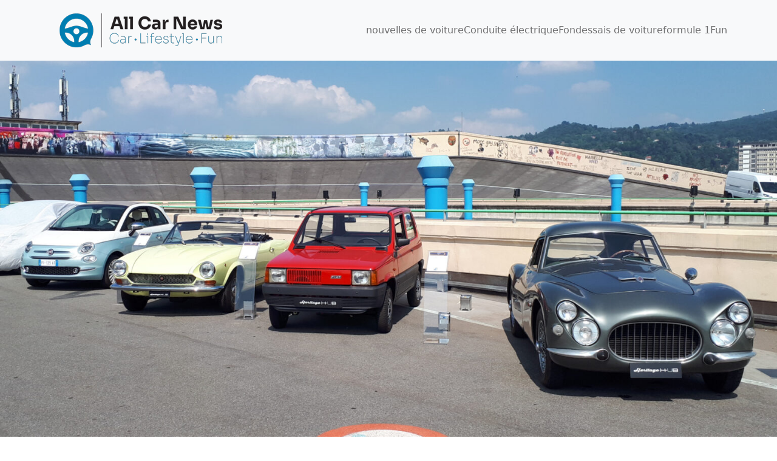

--- FILE ---
content_type: text/html; charset=UTF-8
request_url: https://all-car-news.com/fr/repere-un-embouteillage-de-modeles-fiat-classiques/
body_size: 20811
content:
<!DOCTYPE html><html lang="fr-FR"><head><meta charset="UTF-8"/>
<script>var __ezHttpConsent={setByCat:function(src,tagType,attributes,category,force,customSetScriptFn=null){var setScript=function(){if(force||window.ezTcfConsent[category]){if(typeof customSetScriptFn==='function'){customSetScriptFn();}else{var scriptElement=document.createElement(tagType);scriptElement.src=src;attributes.forEach(function(attr){for(var key in attr){if(attr.hasOwnProperty(key)){scriptElement.setAttribute(key,attr[key]);}}});var firstScript=document.getElementsByTagName(tagType)[0];firstScript.parentNode.insertBefore(scriptElement,firstScript);}}};if(force||(window.ezTcfConsent&&window.ezTcfConsent.loaded)){setScript();}else if(typeof getEzConsentData==="function"){getEzConsentData().then(function(ezTcfConsent){if(ezTcfConsent&&ezTcfConsent.loaded){setScript();}else{console.error("cannot get ez consent data");force=true;setScript();}});}else{force=true;setScript();console.error("getEzConsentData is not a function");}},};</script>
<script>var ezTcfConsent=window.ezTcfConsent?window.ezTcfConsent:{loaded:false,store_info:false,develop_and_improve_services:false,measure_ad_performance:false,measure_content_performance:false,select_basic_ads:false,create_ad_profile:false,select_personalized_ads:false,create_content_profile:false,select_personalized_content:false,understand_audiences:false,use_limited_data_to_select_content:false,};function getEzConsentData(){return new Promise(function(resolve){document.addEventListener("ezConsentEvent",function(event){var ezTcfConsent=event.detail.ezTcfConsent;resolve(ezTcfConsent);});});}</script>
<script>if(typeof _setEzCookies!=='function'){function _setEzCookies(ezConsentData){var cookies=window.ezCookieQueue;for(var i=0;i<cookies.length;i++){var cookie=cookies[i];if(ezConsentData&&ezConsentData.loaded&&ezConsentData[cookie.tcfCategory]){document.cookie=cookie.name+"="+cookie.value;}}}}
window.ezCookieQueue=window.ezCookieQueue||[];if(typeof addEzCookies!=='function'){function addEzCookies(arr){window.ezCookieQueue=[...window.ezCookieQueue,...arr];}}
addEzCookies([{name:"ezoab_264032",value:"mod297-c; Path=/; Domain=all-car-news.com; Max-Age=7200",tcfCategory:"store_info",isEzoic:"true",},{name:"ezosuibasgeneris-1",value:"cc649a2a-f78f-4d29-5a43-f54294ba20a6; Path=/; Domain=all-car-news.com; Expires=Thu, 21 Jan 2027 13:33:36 UTC; Secure; SameSite=None",tcfCategory:"understand_audiences",isEzoic:"true",}]);if(window.ezTcfConsent&&window.ezTcfConsent.loaded){_setEzCookies(window.ezTcfConsent);}else if(typeof getEzConsentData==="function"){getEzConsentData().then(function(ezTcfConsent){if(ezTcfConsent&&ezTcfConsent.loaded){_setEzCookies(window.ezTcfConsent);}else{console.error("cannot get ez consent data");_setEzCookies(window.ezTcfConsent);}});}else{console.error("getEzConsentData is not a function");_setEzCookies(window.ezTcfConsent);}</script><script type="text/javascript" data-ezscrex='false' data-cfasync='false'>window._ezaq = Object.assign({"edge_cache_status":11,"edge_response_time":3551,"url":"https://all-car-news.com/fr/repere-un-embouteillage-de-modeles-fiat-classiques/"}, typeof window._ezaq !== "undefined" ? window._ezaq : {});</script><script type="text/javascript" data-ezscrex='false' data-cfasync='false'>window._ezaq = Object.assign({"ab_test_id":"mod297-c"}, typeof window._ezaq !== "undefined" ? window._ezaq : {});window.__ez=window.__ez||{};window.__ez.tf={};</script><script type="text/javascript" data-ezscrex='false' data-cfasync='false'>window.ezDisableAds = true;</script>
<script data-ezscrex='false' data-cfasync='false' data-pagespeed-no-defer>var __ez=__ez||{};__ez.stms=Date.now();__ez.evt={};__ez.script={};__ez.ck=__ez.ck||{};__ez.template={};__ez.template.isOrig=true;window.__ezScriptHost="//www.ezojs.com";__ez.queue=__ez.queue||function(){var e=0,i=0,t=[],n=!1,o=[],r=[],s=!0,a=function(e,i,n,o,r,s,a){var l=arguments.length>7&&void 0!==arguments[7]?arguments[7]:window,d=this;this.name=e,this.funcName=i,this.parameters=null===n?null:w(n)?n:[n],this.isBlock=o,this.blockedBy=r,this.deleteWhenComplete=s,this.isError=!1,this.isComplete=!1,this.isInitialized=!1,this.proceedIfError=a,this.fWindow=l,this.isTimeDelay=!1,this.process=function(){f("... func = "+e),d.isInitialized=!0,d.isComplete=!0,f("... func.apply: "+e);var i=d.funcName.split("."),n=null,o=this.fWindow||window;i.length>3||(n=3===i.length?o[i[0]][i[1]][i[2]]:2===i.length?o[i[0]][i[1]]:o[d.funcName]),null!=n&&n.apply(null,this.parameters),!0===d.deleteWhenComplete&&delete t[e],!0===d.isBlock&&(f("----- F'D: "+d.name),m())}},l=function(e,i,t,n,o,r,s){var a=arguments.length>7&&void 0!==arguments[7]?arguments[7]:window,l=this;this.name=e,this.path=i,this.async=o,this.defer=r,this.isBlock=t,this.blockedBy=n,this.isInitialized=!1,this.isError=!1,this.isComplete=!1,this.proceedIfError=s,this.fWindow=a,this.isTimeDelay=!1,this.isPath=function(e){return"/"===e[0]&&"/"!==e[1]},this.getSrc=function(e){return void 0!==window.__ezScriptHost&&this.isPath(e)&&"banger.js"!==this.name?window.__ezScriptHost+e:e},this.process=function(){l.isInitialized=!0,f("... file = "+e);var i=this.fWindow?this.fWindow.document:document,t=i.createElement("script");t.src=this.getSrc(this.path),!0===o?t.async=!0:!0===r&&(t.defer=!0),t.onerror=function(){var e={url:window.location.href,name:l.name,path:l.path,user_agent:window.navigator.userAgent};"undefined"!=typeof _ezaq&&(e.pageview_id=_ezaq.page_view_id);var i=encodeURIComponent(JSON.stringify(e)),t=new XMLHttpRequest;t.open("GET","//g.ezoic.net/ezqlog?d="+i,!0),t.send(),f("----- ERR'D: "+l.name),l.isError=!0,!0===l.isBlock&&m()},t.onreadystatechange=t.onload=function(){var e=t.readyState;f("----- F'D: "+l.name),e&&!/loaded|complete/.test(e)||(l.isComplete=!0,!0===l.isBlock&&m())},i.getElementsByTagName("head")[0].appendChild(t)}},d=function(e,i){this.name=e,this.path="",this.async=!1,this.defer=!1,this.isBlock=!1,this.blockedBy=[],this.isInitialized=!0,this.isError=!1,this.isComplete=i,this.proceedIfError=!1,this.isTimeDelay=!1,this.process=function(){}};function c(e,i,n,s,a,d,c,u,f){var m=new l(e,i,n,s,a,d,c,f);!0===u?o[e]=m:r[e]=m,t[e]=m,h(m)}function h(e){!0!==u(e)&&0!=s&&e.process()}function u(e){if(!0===e.isTimeDelay&&!1===n)return f(e.name+" blocked = TIME DELAY!"),!0;if(w(e.blockedBy))for(var i=0;i<e.blockedBy.length;i++){var o=e.blockedBy[i];if(!1===t.hasOwnProperty(o))return f(e.name+" blocked = "+o),!0;if(!0===e.proceedIfError&&!0===t[o].isError)return!1;if(!1===t[o].isComplete)return f(e.name+" blocked = "+o),!0}return!1}function f(e){var i=window.location.href,t=new RegExp("[?&]ezq=([^&#]*)","i").exec(i);"1"===(t?t[1]:null)&&console.debug(e)}function m(){++e>200||(f("let's go"),p(o),p(r))}function p(e){for(var i in e)if(!1!==e.hasOwnProperty(i)){var t=e[i];!0===t.isComplete||u(t)||!0===t.isInitialized||!0===t.isError?!0===t.isError?f(t.name+": error"):!0===t.isComplete?f(t.name+": complete already"):!0===t.isInitialized&&f(t.name+": initialized already"):t.process()}}function w(e){return"[object Array]"==Object.prototype.toString.call(e)}return window.addEventListener("load",(function(){setTimeout((function(){n=!0,f("TDELAY -----"),m()}),5e3)}),!1),{addFile:c,addFileOnce:function(e,i,n,o,r,s,a,l,d){t[e]||c(e,i,n,o,r,s,a,l,d)},addDelayFile:function(e,i){var n=new l(e,i,!1,[],!1,!1,!0);n.isTimeDelay=!0,f(e+" ...  FILE! TDELAY"),r[e]=n,t[e]=n,h(n)},addFunc:function(e,n,s,l,d,c,u,f,m,p){!0===c&&(e=e+"_"+i++);var w=new a(e,n,s,l,d,u,f,p);!0===m?o[e]=w:r[e]=w,t[e]=w,h(w)},addDelayFunc:function(e,i,n){var o=new a(e,i,n,!1,[],!0,!0);o.isTimeDelay=!0,f(e+" ...  FUNCTION! TDELAY"),r[e]=o,t[e]=o,h(o)},items:t,processAll:m,setallowLoad:function(e){s=e},markLoaded:function(e){if(e&&0!==e.length){if(e in t){var i=t[e];!0===i.isComplete?f(i.name+" "+e+": error loaded duplicate"):(i.isComplete=!0,i.isInitialized=!0)}else t[e]=new d(e,!0);f("markLoaded dummyfile: "+t[e].name)}},logWhatsBlocked:function(){for(var e in t)!1!==t.hasOwnProperty(e)&&u(t[e])}}}();__ez.evt.add=function(e,t,n){e.addEventListener?e.addEventListener(t,n,!1):e.attachEvent?e.attachEvent("on"+t,n):e["on"+t]=n()},__ez.evt.remove=function(e,t,n){e.removeEventListener?e.removeEventListener(t,n,!1):e.detachEvent?e.detachEvent("on"+t,n):delete e["on"+t]};__ez.script.add=function(e){var t=document.createElement("script");t.src=e,t.async=!0,t.type="text/javascript",document.getElementsByTagName("head")[0].appendChild(t)};__ez.dot=__ez.dot||{};__ez.queue.addFileOnce('/detroitchicago/boise.js', '/detroitchicago/boise.js?gcb=195-0&cb=5', true, [], true, false, true, false);__ez.queue.addFileOnce('/parsonsmaize/abilene.js', '/parsonsmaize/abilene.js?gcb=195-0&cb=e80eca0cdb', true, [], true, false, true, false);__ez.queue.addFileOnce('/parsonsmaize/mulvane.js', '/parsonsmaize/mulvane.js?gcb=195-0&cb=e75e48eec0', true, ['/parsonsmaize/abilene.js'], true, false, true, false);__ez.queue.addFileOnce('/detroitchicago/birmingham.js', '/detroitchicago/birmingham.js?gcb=195-0&cb=539c47377c', true, ['/parsonsmaize/abilene.js'], true, false, true, false);</script>
<script data-ezscrex="false" type="text/javascript" data-cfasync="false">window._ezaq = Object.assign({"ad_cache_level":0,"adpicker_placement_cnt":0,"ai_placeholder_cache_level":0,"ai_placeholder_placement_cnt":-1,"article_category":"Classiques","domain":"all-car-news.com","domain_id":264032,"ezcache_level":0,"ezcache_skip_code":14,"has_bad_image":0,"has_bad_words":0,"is_sitespeed":0,"lt_cache_level":0,"publish_date":"2024-07-19","response_size":104331,"response_size_orig":98530,"response_time_orig":3635,"template_id":5,"url":"https://all-car-news.com/fr/repere-un-embouteillage-de-modeles-fiat-classiques/","word_count":0,"worst_bad_word_level":0}, typeof window._ezaq !== "undefined" ? window._ezaq : {});__ez.queue.markLoaded('ezaqBaseReady');</script>
<script type='text/javascript' data-ezscrex='false' data-cfasync='false'>
window.ezAnalyticsStatic = true;

function analyticsAddScript(script) {
	var ezDynamic = document.createElement('script');
	ezDynamic.type = 'text/javascript';
	ezDynamic.innerHTML = script;
	document.head.appendChild(ezDynamic);
}
function getCookiesWithPrefix() {
    var allCookies = document.cookie.split(';');
    var cookiesWithPrefix = {};

    for (var i = 0; i < allCookies.length; i++) {
        var cookie = allCookies[i].trim();

        for (var j = 0; j < arguments.length; j++) {
            var prefix = arguments[j];
            if (cookie.indexOf(prefix) === 0) {
                var cookieParts = cookie.split('=');
                var cookieName = cookieParts[0];
                var cookieValue = cookieParts.slice(1).join('=');
                cookiesWithPrefix[cookieName] = decodeURIComponent(cookieValue);
                break; // Once matched, no need to check other prefixes
            }
        }
    }

    return cookiesWithPrefix;
}
function productAnalytics() {
	var d = {"pr":[6],"omd5":"ddc3338bf3ac8dde4e271ade9fe2229e","nar":"risk score"};
	d.u = _ezaq.url;
	d.p = _ezaq.page_view_id;
	d.v = _ezaq.visit_uuid;
	d.ab = _ezaq.ab_test_id;
	d.e = JSON.stringify(_ezaq);
	d.ref = document.referrer;
	d.c = getCookiesWithPrefix('active_template', 'ez', 'lp_');
	if(typeof ez_utmParams !== 'undefined') {
		d.utm = ez_utmParams;
	}

	var dataText = JSON.stringify(d);
	var xhr = new XMLHttpRequest();
	xhr.open('POST','/ezais/analytics?cb=1', true);
	xhr.onload = function () {
		if (xhr.status!=200) {
            return;
		}

        if(document.readyState !== 'loading') {
            analyticsAddScript(xhr.response);
            return;
        }

        var eventFunc = function() {
            if(document.readyState === 'loading') {
                return;
            }
            document.removeEventListener('readystatechange', eventFunc, false);
            analyticsAddScript(xhr.response);
        };

        document.addEventListener('readystatechange', eventFunc, false);
	};
	xhr.setRequestHeader('Content-Type','text/plain');
	xhr.send(dataText);
}
__ez.queue.addFunc("productAnalytics", "productAnalytics", null, true, ['ezaqBaseReady'], false, false, false, true);
</script><base href="https://all-car-news.com/fr/repere-un-embouteillage-de-modeles-fiat-classiques/"/>
	
	<meta http-equiv="X-UA-Compatible" content="IE=edge"/>
	<meta name="viewport" content="width=device-width, initial-scale=1.0"/>
	<meta name="robots" content="index, follow, max-image-preview:large, max-snippet:-1, max-video-preview:-1"/>
<link rel="alternate" hreflang="nl" href="https://all-car-news.com/gespot-een-file-van-klassieke-fiat-modellen/"/>
<link rel="alternate" hreflang="en" href="https://all-car-news.com/en/spotted-a-traffic-jam-of-classic-fiat-models/"/>
<link rel="alternate" hreflang="fr" href="https://all-car-news.com/fr/repere-un-embouteillage-de-modeles-fiat-classiques/"/>
<link rel="alternate" hreflang="de" href="https://all-car-news.com/de/gesichtet-ein-stau-von-klassischen-fiat-modellen/"/>
<link rel="alternate" hreflang="es" href="https://all-car-news.com/es/visto-un-atasco-de-modelos-clasicos-de-fiat/"/>
<link rel="alternate" hreflang="x-default" href="https://all-car-news.com/gespot-een-file-van-klassieke-fiat-modellen/"/>

	<!-- This site is optimized with the Yoast SEO plugin v21.2 - https://yoast.com/wordpress/plugins/seo/ -->
	<title>Repéré : un embouteillage de modèles Fiat classiques - All cars news</title>
	<link rel="canonical" href="https://all-car-news.com/fr/repere-un-embouteillage-de-modeles-fiat-classiques/"/>
	<meta property="og:locale" content="fr_FR"/>
	<meta property="og:type" content="article"/>
	<meta property="og:title" content="Repéré : un embouteillage de modèles Fiat classiques - All cars news"/>
	<meta property="og:description" content="Fiat célèbre cette année son 125e anniversaire. Bien sûr, cela inclut les cadeaux. D&#39;un défilé de modèles Fiat classiques à l&#39;ouverture de la Casa Fiat sur le toit de l&#39;ancienne usine du Lingotto. AutoRAI.co.uk était présent."/>
	<meta property="og:url" content="https://all-car-news.com/fr/repere-un-embouteillage-de-modeles-fiat-classiques/"/>
	<meta property="og:site_name" content="All cars news"/>
	<meta property="article:published_time" content="2024-07-19T15:29:00+00:00"/>
	<meta property="og:image" content="https://autorai.nl/wp-content/uploads/2024/07/AutoRAI-Gespot-Fiat-Lingotto-fabriek-1-360x270.jpg"/>
	<meta name="twitter:card" content="summary_large_image"/>
	<meta name="twitter:label1" content="Durée de lecture estimée"/>
	<meta name="twitter:data1" content="3 minutes"/>
	<script type="application/ld+json" class="yoast-schema-graph">{"@context":"https://schema.org","@graph":[{"@type":"Article","@id":"https://all-car-news.com/fr/repere-un-embouteillage-de-modeles-fiat-classiques/#article","isPartOf":{"@id":"https://all-car-news.com/fr/repere-un-embouteillage-de-modeles-fiat-classiques/"},"author":{"name":"","@id":""},"headline":"Repéré : un embouteillage de modèles Fiat classiques","datePublished":"2024-07-19T15:29:00+00:00","dateModified":"2024-07-19T15:29:00+00:00","mainEntityOfPage":{"@id":"https://all-car-news.com/fr/repere-un-embouteillage-de-modeles-fiat-classiques/"},"wordCount":629,"publisher":{"@id":"https://all-car-news.com/fr/#organization"},"image":{"@id":"https://all-car-news.com/fr/repere-un-embouteillage-de-modeles-fiat-classiques/#primaryimage"},"thumbnailUrl":"https://all-car-news.com/wp-content/uploads/2024/07/AutoRAI-Gespot-Fiat-8V-Fiat-Panda-Fiat-124-Sport-Spider-1600-2.jpg","articleSection":["Classiques","Fun","nouvelles de voiture"],"inLanguage":"fr-FR"},{"@type":"WebPage","@id":"https://all-car-news.com/fr/repere-un-embouteillage-de-modeles-fiat-classiques/","url":"https://all-car-news.com/fr/repere-un-embouteillage-de-modeles-fiat-classiques/","name":"Repéré : un embouteillage de modèles Fiat classiques - All cars news","isPartOf":{"@id":"https://all-car-news.com/fr/#website"},"primaryImageOfPage":{"@id":"https://all-car-news.com/fr/repere-un-embouteillage-de-modeles-fiat-classiques/#primaryimage"},"image":{"@id":"https://all-car-news.com/fr/repere-un-embouteillage-de-modeles-fiat-classiques/#primaryimage"},"thumbnailUrl":"https://all-car-news.com/wp-content/uploads/2024/07/AutoRAI-Gespot-Fiat-8V-Fiat-Panda-Fiat-124-Sport-Spider-1600-2.jpg","datePublished":"2024-07-19T15:29:00+00:00","dateModified":"2024-07-19T15:29:00+00:00","breadcrumb":{"@id":"https://all-car-news.com/fr/repere-un-embouteillage-de-modeles-fiat-classiques/#breadcrumb"},"inLanguage":"fr-FR","potentialAction":[{"@type":"ReadAction","target":["https://all-car-news.com/fr/repere-un-embouteillage-de-modeles-fiat-classiques/"]}]},{"@type":"ImageObject","inLanguage":"fr-FR","@id":"https://all-car-news.com/fr/repere-un-embouteillage-de-modeles-fiat-classiques/#primaryimage","url":"https://all-car-news.com/wp-content/uploads/2024/07/AutoRAI-Gespot-Fiat-8V-Fiat-Panda-Fiat-124-Sport-Spider-1600-2.jpg","contentUrl":"https://all-car-news.com/wp-content/uploads/2024/07/AutoRAI-Gespot-Fiat-8V-Fiat-Panda-Fiat-124-Sport-Spider-1600-2.jpg","width":1920,"height":1080},{"@type":"BreadcrumbList","@id":"https://all-car-news.com/fr/repere-un-embouteillage-de-modeles-fiat-classiques/#breadcrumb","itemListElement":[{"@type":"ListItem","position":1,"name":"Home","item":"https://all-car-news.com/fr/"},{"@type":"ListItem","position":2,"name":"Repéré : un embouteillage de modèles Fiat classiques"}]},{"@type":"WebSite","@id":"https://all-car-news.com/fr/#website","url":"https://all-car-news.com/fr/","name":"All cars news","description":"","publisher":{"@id":"https://all-car-news.com/fr/#organization"},"potentialAction":[{"@type":"SearchAction","target":{"@type":"EntryPoint","urlTemplate":"https://all-car-news.com/fr/?s={search_term_string}"},"query-input":"required name=search_term_string"}],"inLanguage":"fr-FR"},{"@type":"Organization","@id":"https://all-car-news.com/fr/#organization","name":"All cars news","url":"https://all-car-news.com/fr/","logo":{"@type":"ImageObject","inLanguage":"fr-FR","@id":"https://all-car-news.com/fr/#/schema/logo/image/","url":"https://all-car-news.com/wp-content/uploads/2022/02/CMYK-AllCarNews_LANDSCAPE_300px-1.png","contentUrl":"https://all-car-news.com/wp-content/uploads/2022/02/CMYK-AllCarNews_LANDSCAPE_300px-1.png","width":300,"height":100,"caption":"All cars news"},"image":{"@id":"https://all-car-news.com/fr/#/schema/logo/image/"}}]}</script>
	<!-- / Yoast SEO plugin. -->


<link rel="dns-prefetch" href="//www.googletagmanager.com"/>

<link rel="alternate" title="oEmbed (JSON)" type="application/json+oembed" href="https://all-car-news.com/fr/wp-json/oembed/1.0/embed?url=https%3A%2F%2Fall-car-news.com%2Ffr%2Frepere-un-embouteillage-de-modeles-fiat-classiques%2F"/>
<link rel="alternate" title="oEmbed (XML)" type="text/xml+oembed" href="https://all-car-news.com/fr/wp-json/oembed/1.0/embed?url=https%3A%2F%2Fall-car-news.com%2Ffr%2Frepere-un-embouteillage-de-modeles-fiat-classiques%2F&amp;format=xml"/>
<style id="wp-img-auto-sizes-contain-inline-css" type="text/css">
img:is([sizes=auto i],[sizes^="auto," i]){contain-intrinsic-size:3000px 1500px}
/*# sourceURL=wp-img-auto-sizes-contain-inline-css */
</style>
<style id="wp-emoji-styles-inline-css" type="text/css">

	img.wp-smiley, img.emoji {
		display: inline !important;
		border: none !important;
		box-shadow: none !important;
		height: 1em !important;
		width: 1em !important;
		margin: 0 0.07em !important;
		vertical-align: -0.1em !important;
		background: none !important;
		padding: 0 !important;
	}
/*# sourceURL=wp-emoji-styles-inline-css */
</style>
<link rel="stylesheet" id="wp-block-library-css" href="https://all-car-news.com/wp-includes/css/dist/block-library/style.min.css?ver=c6827507c163a36611bd33fbd87a8d88" type="text/css" media="all"/>
<style id="wp-block-group-inline-css" type="text/css">
.wp-block-group{box-sizing:border-box}:where(.wp-block-group.wp-block-group-is-layout-constrained){position:relative}
/*# sourceURL=https://all-car-news.com/wp-includes/blocks/group/style.min.css */
</style>
<style id="wp-block-group-theme-inline-css" type="text/css">
:where(.wp-block-group.has-background){padding:1.25em 2.375em}
/*# sourceURL=https://all-car-news.com/wp-includes/blocks/group/theme.min.css */
</style>
<style id="global-styles-inline-css" type="text/css">
:root{--wp--preset--aspect-ratio--square: 1;--wp--preset--aspect-ratio--4-3: 4/3;--wp--preset--aspect-ratio--3-4: 3/4;--wp--preset--aspect-ratio--3-2: 3/2;--wp--preset--aspect-ratio--2-3: 2/3;--wp--preset--aspect-ratio--16-9: 16/9;--wp--preset--aspect-ratio--9-16: 9/16;--wp--preset--color--black: #000;--wp--preset--color--cyan-bluish-gray: #abb8c3;--wp--preset--color--white: #fff;--wp--preset--color--pale-pink: #f78da7;--wp--preset--color--vivid-red: #cf2e2e;--wp--preset--color--luminous-vivid-orange: #ff6900;--wp--preset--color--luminous-vivid-amber: #fcb900;--wp--preset--color--light-green-cyan: #7bdcb5;--wp--preset--color--vivid-green-cyan: #00d084;--wp--preset--color--pale-cyan-blue: #8ed1fc;--wp--preset--color--vivid-cyan-blue: #0693e3;--wp--preset--color--vivid-purple: #9b51e0;--wp--preset--color--persian-blue: #292fdf;--wp--preset--color--light-wisteria: #BDABE5;--wp--preset--color--geraldine: #fd8b80;--wp--preset--color--chestnut: #bb4545;--wp--preset--color--supernova: #FDCF00;--wp--preset--color--mine-shaft: #333333;--wp--preset--gradient--vivid-cyan-blue-to-vivid-purple: linear-gradient(135deg,rgb(6,147,227) 0%,rgb(155,81,224) 100%);--wp--preset--gradient--light-green-cyan-to-vivid-green-cyan: linear-gradient(135deg,rgb(122,220,180) 0%,rgb(0,208,130) 100%);--wp--preset--gradient--luminous-vivid-amber-to-luminous-vivid-orange: linear-gradient(135deg,rgb(252,185,0) 0%,rgb(255,105,0) 100%);--wp--preset--gradient--luminous-vivid-orange-to-vivid-red: linear-gradient(135deg,rgb(255,105,0) 0%,rgb(207,46,46) 100%);--wp--preset--gradient--very-light-gray-to-cyan-bluish-gray: linear-gradient(135deg,rgb(238,238,238) 0%,rgb(169,184,195) 100%);--wp--preset--gradient--cool-to-warm-spectrum: linear-gradient(135deg,rgb(74,234,220) 0%,rgb(151,120,209) 20%,rgb(207,42,186) 40%,rgb(238,44,130) 60%,rgb(251,105,98) 80%,rgb(254,248,76) 100%);--wp--preset--gradient--blush-light-purple: linear-gradient(135deg,rgb(255,206,236) 0%,rgb(152,150,240) 100%);--wp--preset--gradient--blush-bordeaux: linear-gradient(135deg,rgb(254,205,165) 0%,rgb(254,45,45) 50%,rgb(107,0,62) 100%);--wp--preset--gradient--luminous-dusk: linear-gradient(135deg,rgb(255,203,112) 0%,rgb(199,81,192) 50%,rgb(65,88,208) 100%);--wp--preset--gradient--pale-ocean: linear-gradient(135deg,rgb(255,245,203) 0%,rgb(182,227,212) 50%,rgb(51,167,181) 100%);--wp--preset--gradient--electric-grass: linear-gradient(135deg,rgb(202,248,128) 0%,rgb(113,206,126) 100%);--wp--preset--gradient--midnight: linear-gradient(135deg,rgb(2,3,129) 0%,rgb(40,116,252) 100%);--wp--preset--font-size--small: 13px;--wp--preset--font-size--medium: 20px;--wp--preset--font-size--large: 36px;--wp--preset--font-size--x-large: 42px;--wp--preset--spacing--20: 0.44rem;--wp--preset--spacing--30: 0.67rem;--wp--preset--spacing--40: 1rem;--wp--preset--spacing--50: 1.5rem;--wp--preset--spacing--60: 2.25rem;--wp--preset--spacing--70: 3.38rem;--wp--preset--spacing--80: 5.06rem;--wp--preset--shadow--natural: 6px 6px 9px rgba(0, 0, 0, 0.2);--wp--preset--shadow--deep: 12px 12px 50px rgba(0, 0, 0, 0.4);--wp--preset--shadow--sharp: 6px 6px 0px rgba(0, 0, 0, 0.2);--wp--preset--shadow--outlined: 6px 6px 0px -3px rgb(255, 255, 255), 6px 6px rgb(0, 0, 0);--wp--preset--shadow--crisp: 6px 6px 0px rgb(0, 0, 0);}:where(.is-layout-flex){gap: 0.5em;}:where(.is-layout-grid){gap: 0.5em;}body .is-layout-flex{display: flex;}.is-layout-flex{flex-wrap: wrap;align-items: center;}.is-layout-flex > :is(*, div){margin: 0;}body .is-layout-grid{display: grid;}.is-layout-grid > :is(*, div){margin: 0;}:where(.wp-block-columns.is-layout-flex){gap: 2em;}:where(.wp-block-columns.is-layout-grid){gap: 2em;}:where(.wp-block-post-template.is-layout-flex){gap: 1.25em;}:where(.wp-block-post-template.is-layout-grid){gap: 1.25em;}.has-black-color{color: var(--wp--preset--color--black) !important;}.has-cyan-bluish-gray-color{color: var(--wp--preset--color--cyan-bluish-gray) !important;}.has-white-color{color: var(--wp--preset--color--white) !important;}.has-pale-pink-color{color: var(--wp--preset--color--pale-pink) !important;}.has-vivid-red-color{color: var(--wp--preset--color--vivid-red) !important;}.has-luminous-vivid-orange-color{color: var(--wp--preset--color--luminous-vivid-orange) !important;}.has-luminous-vivid-amber-color{color: var(--wp--preset--color--luminous-vivid-amber) !important;}.has-light-green-cyan-color{color: var(--wp--preset--color--light-green-cyan) !important;}.has-vivid-green-cyan-color{color: var(--wp--preset--color--vivid-green-cyan) !important;}.has-pale-cyan-blue-color{color: var(--wp--preset--color--pale-cyan-blue) !important;}.has-vivid-cyan-blue-color{color: var(--wp--preset--color--vivid-cyan-blue) !important;}.has-vivid-purple-color{color: var(--wp--preset--color--vivid-purple) !important;}.has-black-background-color{background-color: var(--wp--preset--color--black) !important;}.has-cyan-bluish-gray-background-color{background-color: var(--wp--preset--color--cyan-bluish-gray) !important;}.has-white-background-color{background-color: var(--wp--preset--color--white) !important;}.has-pale-pink-background-color{background-color: var(--wp--preset--color--pale-pink) !important;}.has-vivid-red-background-color{background-color: var(--wp--preset--color--vivid-red) !important;}.has-luminous-vivid-orange-background-color{background-color: var(--wp--preset--color--luminous-vivid-orange) !important;}.has-luminous-vivid-amber-background-color{background-color: var(--wp--preset--color--luminous-vivid-amber) !important;}.has-light-green-cyan-background-color{background-color: var(--wp--preset--color--light-green-cyan) !important;}.has-vivid-green-cyan-background-color{background-color: var(--wp--preset--color--vivid-green-cyan) !important;}.has-pale-cyan-blue-background-color{background-color: var(--wp--preset--color--pale-cyan-blue) !important;}.has-vivid-cyan-blue-background-color{background-color: var(--wp--preset--color--vivid-cyan-blue) !important;}.has-vivid-purple-background-color{background-color: var(--wp--preset--color--vivid-purple) !important;}.has-black-border-color{border-color: var(--wp--preset--color--black) !important;}.has-cyan-bluish-gray-border-color{border-color: var(--wp--preset--color--cyan-bluish-gray) !important;}.has-white-border-color{border-color: var(--wp--preset--color--white) !important;}.has-pale-pink-border-color{border-color: var(--wp--preset--color--pale-pink) !important;}.has-vivid-red-border-color{border-color: var(--wp--preset--color--vivid-red) !important;}.has-luminous-vivid-orange-border-color{border-color: var(--wp--preset--color--luminous-vivid-orange) !important;}.has-luminous-vivid-amber-border-color{border-color: var(--wp--preset--color--luminous-vivid-amber) !important;}.has-light-green-cyan-border-color{border-color: var(--wp--preset--color--light-green-cyan) !important;}.has-vivid-green-cyan-border-color{border-color: var(--wp--preset--color--vivid-green-cyan) !important;}.has-pale-cyan-blue-border-color{border-color: var(--wp--preset--color--pale-cyan-blue) !important;}.has-vivid-cyan-blue-border-color{border-color: var(--wp--preset--color--vivid-cyan-blue) !important;}.has-vivid-purple-border-color{border-color: var(--wp--preset--color--vivid-purple) !important;}.has-vivid-cyan-blue-to-vivid-purple-gradient-background{background: var(--wp--preset--gradient--vivid-cyan-blue-to-vivid-purple) !important;}.has-light-green-cyan-to-vivid-green-cyan-gradient-background{background: var(--wp--preset--gradient--light-green-cyan-to-vivid-green-cyan) !important;}.has-luminous-vivid-amber-to-luminous-vivid-orange-gradient-background{background: var(--wp--preset--gradient--luminous-vivid-amber-to-luminous-vivid-orange) !important;}.has-luminous-vivid-orange-to-vivid-red-gradient-background{background: var(--wp--preset--gradient--luminous-vivid-orange-to-vivid-red) !important;}.has-very-light-gray-to-cyan-bluish-gray-gradient-background{background: var(--wp--preset--gradient--very-light-gray-to-cyan-bluish-gray) !important;}.has-cool-to-warm-spectrum-gradient-background{background: var(--wp--preset--gradient--cool-to-warm-spectrum) !important;}.has-blush-light-purple-gradient-background{background: var(--wp--preset--gradient--blush-light-purple) !important;}.has-blush-bordeaux-gradient-background{background: var(--wp--preset--gradient--blush-bordeaux) !important;}.has-luminous-dusk-gradient-background{background: var(--wp--preset--gradient--luminous-dusk) !important;}.has-pale-ocean-gradient-background{background: var(--wp--preset--gradient--pale-ocean) !important;}.has-electric-grass-gradient-background{background: var(--wp--preset--gradient--electric-grass) !important;}.has-midnight-gradient-background{background: var(--wp--preset--gradient--midnight) !important;}.has-small-font-size{font-size: var(--wp--preset--font-size--small) !important;}.has-medium-font-size{font-size: var(--wp--preset--font-size--medium) !important;}.has-large-font-size{font-size: var(--wp--preset--font-size--large) !important;}.has-x-large-font-size{font-size: var(--wp--preset--font-size--x-large) !important;}
/*# sourceURL=global-styles-inline-css */
</style>

<style id="classic-theme-styles-inline-css" type="text/css">
/*! This file is auto-generated */
.wp-block-button__link{color:#fff;background-color:#32373c;border-radius:9999px;box-shadow:none;text-decoration:none;padding:calc(.667em + 2px) calc(1.333em + 2px);font-size:1.125em}.wp-block-file__button{background:#32373c;color:#fff;text-decoration:none}
/*# sourceURL=/wp-includes/css/classic-themes.min.css */
</style>
<link rel="stylesheet" id="wpml-blocks-css" href="https://all-car-news.com/wp-content/plugins/sitepress-multilingual-cms/dist/css/blocks/styles.css?ver=4.6.6" type="text/css" media="all"/>
<link rel="stylesheet" id="wpml-legacy-horizontal-list-0-css" href="https://all-car-news.com/wp-content/plugins/sitepress-multilingual-cms/templates/language-switchers/legacy-list-horizontal/style.min.css?ver=1" type="text/css" media="all"/>
<style id="wpml-legacy-horizontal-list-0-inline-css" type="text/css">
.wpml-ls-statics-footer a, .wpml-ls-statics-footer .wpml-ls-sub-menu a, .wpml-ls-statics-footer .wpml-ls-sub-menu a:link, .wpml-ls-statics-footer li:not(.wpml-ls-current-language) .wpml-ls-link, .wpml-ls-statics-footer li:not(.wpml-ls-current-language) .wpml-ls-link:link {color:#444444;background-color:#ffffff;}.wpml-ls-statics-footer a, .wpml-ls-statics-footer .wpml-ls-sub-menu a:hover,.wpml-ls-statics-footer .wpml-ls-sub-menu a:focus, .wpml-ls-statics-footer .wpml-ls-sub-menu a:link:hover, .wpml-ls-statics-footer .wpml-ls-sub-menu a:link:focus {color:#000000;background-color:#eeeeee;}.wpml-ls-statics-footer .wpml-ls-current-language > a {color:#444444;background-color:#ffffff;}.wpml-ls-statics-footer .wpml-ls-current-language:hover>a, .wpml-ls-statics-footer .wpml-ls-current-language>a:focus {color:#000000;background-color:#eeeeee;}
/*# sourceURL=wpml-legacy-horizontal-list-0-inline-css */
</style>
<link rel="stylesheet" id="n11-starter-css-css" href="https://all-car-news.com/wp-content/themes/bn11wpsp-parent-theme/public/main.css?ver=1676301299" type="text/css" media="all"/>
<script type="text/javascript" id="wpml-cookie-js-extra">
/* <![CDATA[ */
var wpml_cookies = {"wp-wpml_current_language":{"value":"fr","expires":1,"path":"/"}};
var wpml_cookies = {"wp-wpml_current_language":{"value":"fr","expires":1,"path":"/"}};
//# sourceURL=wpml-cookie-js-extra
/* ]]> */
</script>
<script type="text/javascript" src="https://all-car-news.com/wp-content/plugins/sitepress-multilingual-cms/res/js/cookies/language-cookie.js?ver=4.6.6" id="wpml-cookie-js"></script>
<script type="text/javascript" src="https://all-car-news.com/wp-includes/js/jquery/jquery.min.js?ver=3.7.1" id="jquery-core-js"></script>
<script type="text/javascript" src="https://all-car-news.com/wp-includes/js/jquery/jquery-migrate.min.js?ver=3.4.1" id="jquery-migrate-js"></script>

<!-- Extrait Google Analytics ajouté par Site Kit -->
<script type="text/javascript" src="https://www.googletagmanager.com/gtag/js?id=UA-196599627-1" id="google_gtagjs-js" async=""></script>
<script type="text/javascript" id="google_gtagjs-js-after">
/* <![CDATA[ */
window.dataLayer = window.dataLayer || [];function gtag(){dataLayer.push(arguments);}
gtag('set', 'linker', {"domains":["all-car-news.com"]} );
gtag("js", new Date());
gtag("set", "developer_id.dZTNiMT", true);
gtag("config", "UA-196599627-1", {"anonymize_ip":true});
gtag("config", "G-8ZLB0SE728");
//# sourceURL=google_gtagjs-js-after
/* ]]> */
</script>

<!-- Arrêter l'extrait Google Analytics ajouté par Site Kit -->
<link rel="https://api.w.org/" href="https://all-car-news.com/fr/wp-json/"/><link rel="alternate" title="JSON" type="application/json" href="https://all-car-news.com/fr/wp-json/wp/v2/posts/146292"/><meta name="generator" content="WPML ver:4.6.6 stt:37,1,4,3,2;"/>
<meta name="generator" content="Site Kit by Google 1.110.0"/><link rel="icon" href="https://all-car-news.com/wp-content/uploads/2023/02/cropped-favicon-autorai-96-32x32.png" sizes="32x32"/>
<link rel="icon" href="https://all-car-news.com/wp-content/uploads/2023/02/cropped-favicon-autorai-96-192x192.png" sizes="192x192"/>
<link rel="apple-touch-icon" href="https://all-car-news.com/wp-content/uploads/2023/02/cropped-favicon-autorai-96-180x180.png"/>
<meta name="msapplication-TileImage" content="https://all-car-news.com/wp-content/uploads/2023/02/cropped-favicon-autorai-96-270x270.png"/>
<script type='text/javascript'>
var ezoTemplate = 'orig_site';
var ezouid = '1';
var ezoFormfactor = '1';
</script><script data-ezscrex="false" type='text/javascript'>
var soc_app_id = '0';
var did = 264032;
var ezdomain = 'all-car-news.com';
var ezoicSearchable = 1;
</script></head>

<body class="wp-singular post-template-default single single-post postid-146292 single-format-standard wp-custom-logo wp-embed-responsive wp-theme-bn11wpsp-parent-theme">

<div class="header-wrapper bg-light">
	<header class="container">
					<a href="https://all-car-news.com/fr/" class="custom-logo-link" rel="home"><img width="300" height="100" src="https://all-car-news.com/wp-content/uploads/2022/02/CMYK-AllCarNews_LANDSCAPE_300px-1.png" class="custom-logo" alt="All cars news" decoding="async"/></a>		
		<div class="menu-container"><ul id="menu-menu" class="menu"><li id="menu-item-115901" class="menu-item menu-item-type-taxonomy menu-item-object-category menu-item-115901"><a href="https://all-car-news.com/fr/nouvelles-de-voiture/">nouvelles de voiture</a></li>
<li id="menu-item-131766" class="menu-item menu-item-type-taxonomy menu-item-object-category menu-item-131766"><a href="https://all-car-news.com/fr/conduite-electrique/">Conduite électrique</a></li>
<li id="menu-item-131762" class="menu-item menu-item-type-taxonomy menu-item-object-category menu-item-131762"><a href="https://all-car-news.com/fr/fond/">Fond</a></li>
<li id="menu-item-131763" class="menu-item menu-item-type-taxonomy menu-item-object-category menu-item-131763"><a href="https://all-car-news.com/fr/essais-de-voiture/">essais de voiture</a></li>
<li id="menu-item-131764" class="menu-item menu-item-type-taxonomy menu-item-object-category menu-item-131764"><a href="https://all-car-news.com/fr/formule-1-fr/">formule 1</a></li>
<li id="menu-item-131765" class="menu-item menu-item-type-taxonomy menu-item-object-category menu-item-131765"><a href="https://all-car-news.com/fr/fun-fr/">Fun</a></li>
</ul></div>
		<div class="mobile">
			<span class="bar"></span>
			<span class="bar"></span>
			<span class="bar"></span>
		</div>
	</header>
</div>

	<div class="subpage-img">
		<img width="1920" height="1080" src="https://all-car-news.com/wp-content/uploads/2024/07/AutoRAI-Gespot-Fiat-8V-Fiat-Panda-Fiat-124-Sport-Spider-1600-2.jpg" class="attachment-page-header size-page-header wp-post-image" alt="" decoding="async" fetchpriority="high" srcset="https://all-car-news.com/wp-content/uploads/2024/07/AutoRAI-Gespot-Fiat-8V-Fiat-Panda-Fiat-124-Sport-Spider-1600-2.jpg 1920w, https://all-car-news.com/wp-content/uploads/2024/07/AutoRAI-Gespot-Fiat-8V-Fiat-Panda-Fiat-124-Sport-Spider-1600-2-300x169.jpg 300w, https://all-car-news.com/wp-content/uploads/2024/07/AutoRAI-Gespot-Fiat-8V-Fiat-Panda-Fiat-124-Sport-Spider-1600-2-1024x576.jpg 1024w, https://all-car-news.com/wp-content/uploads/2024/07/AutoRAI-Gespot-Fiat-8V-Fiat-Panda-Fiat-124-Sport-Spider-1600-2-768x432.jpg 768w, https://all-car-news.com/wp-content/uploads/2024/07/AutoRAI-Gespot-Fiat-8V-Fiat-Panda-Fiat-124-Sport-Spider-1600-2-1536x864.jpg 1536w, https://all-car-news.com/wp-content/uploads/2024/07/AutoRAI-Gespot-Fiat-8V-Fiat-Panda-Fiat-124-Sport-Spider-1600-2-960x540.jpg 960w" sizes="(max-width: 1920px) 100vw, 1920px"/>	</div>

<main class="main">
						<div class="py-3">
									<a href="https://all-car-news.com/fr/classiques/" class="badge bg-light text-dark">
						<i class="fa fa-fw fa-tag"></i>
						Classiques					</a>
									<a href="https://all-car-news.com/fr/fun-fr/" class="badge bg-light text-dark">
						<i class="fa fa-fw fa-tag"></i>
						Fun					</a>
									<a href="https://all-car-news.com/fr/nouvelles-de-voiture/" class="badge bg-light text-dark">
						<i class="fa fa-fw fa-tag"></i>
						nouvelles de voiture					</a>
							</div>
			<h1>Repéré : un embouteillage de modèles Fiat classiques</h1>
			<div class="py-3 border-bottom">
				<div class="d-flex">
					<div>
						<i class="fa fa-fw fa-calendar"></i>
						juillet 19, 2024					</div>

					
				</div>
											</div>
						<div class="py-3">
				<p>Cette semaine, un <em>Spotted</em> un peu différent de d’habitude. En effet, AutoRAI.co.uk a été invité dans un lieu historique pour les passionnés d’automobile : la piste d’essai située sur le toit de l’ancienne usine Fiat de Lingotto. Tout d’abord, nous étions là pour faire connaissance avec la nouvelle <a href="https://autorai.nl/eerste-kennismaking-fiat-grande-panda-interieur-aandrijflijnen-en-prijsindicatie/" target="_blank" rel="noreferrer noopener">Fiat Grande Panda</a>. Cependant, Fiat y a également célébré son 125e anniversaire. Par exemple, avec l’introduction de la Fiat 500e Giorgio Armani, qui célèbre cette année son 90e anniversaire. Un défilé de modèles historiques de Fiat a également eu lieu et la marque Casa Fiat a été inaugurée.</p><!-- Ezoic - wp_under_page_title - under_page_title --><div id="ezoic-pub-ad-placeholder-117" data-inserter-version="2"></div><!-- End Ezoic - wp_under_page_title - under_page_title -->
<div class="galery galery-3">
<figure>
					<span style="cursor: pointer" data-src="https://autorai.nl/wp-content/uploads/2024/07/AutoRAI-Gespot-Fiat-Lingotto-fabriek-1-1600x1200.jpg" data-fancybox="galery-3" title="Bâtiment de quatre étages avec un extérieur de couleur crème et de grandes fenêtres, chacune avec des volets noirs. Le mot " fiat"="" est="" bien="" visible="" au="" sommet.="" le="" ciel="" au-dessus="" du="" b&#xe2;timent="" est="" clair="" et="" bleu."=""><br/>
							<img decoding="async" width="360" height="270" src="https://autorai.nl/wp-content/uploads/2024/07/AutoRAI-Gespot-Fiat-Lingotto-fabriek-1-360x270.jpg" class="attachment-small size-small" alt="Bâtiment de quatre étages avec un extérieur de couleur crème et de grandes fenêtres, chacune avec des volets noirs. Le mot " fiat"="" est="" bien="" visible="" au="" sommet.="" le="" ciel="" au-dessus="" du="" b&#xe2;timent="" est="" clair="" et="" bleu."="" loading="lazy"/><i class="fa fa-search-plus" aria-hidden="true"></i><br/>
						</span><br/>
					</figure>
<figure>
					<span style="cursor: pointer" data-src="https://autorai.nl/wp-content/uploads/2024/07/AutoRAI-Gespot-Fiat-Lingotto-fabriek-4-1600x1200.jpg" data-fancybox="galery-3" title="L&#39;image montre une vue de dessus d&#39;un atrium ouvert à plusieurs étages, de balcons circulaires et d&#39;un puits de lumière géométrique avec un motif de grille au sommet. La lumière naturelle illumine la structure intérieure, rappelant l&#39;innovation architecturale de Fiat."><br/>
							<img decoding="async" width="360" height="270" src="https://autorai.nl/wp-content/uploads/2024/07/AutoRAI-Gespot-Fiat-Lingotto-fabriek-4-360x270.jpg" class="attachment-small size-small" alt="L&#39;image montre une vue de dessus d&#39;un atrium ouvert à plusieurs étages, de balcons circulaires et d&#39;un puits de lumière géométrique avec un motif de grille au sommet. La lumière naturelle illumine la structure intérieure, rappelant l&#39;innovation architecturale de Fiat." loading="lazy"/><i class="fa fa-search-plus" aria-hidden="true"></i><br/>
						</span><br/>
					</figure>
<figure>
					<span style="cursor: pointer" data-src="https://autorai.nl/wp-content/uploads/2024/07/AutoRAI-Gespot-Fiat-Lingotto-fabriek-2-1600x1200.jpg" data-fancybox="galery-3" title="Une piste de course sur le toit avec des piliers bleus entoure un bâtiment, tandis qu&#39;une Fiat élégante roule à toute allure dans les virages. Un paysage urbain et un gratte-ciel au loin s&#39;élèvent à l&#39;arrière-plan sous un ciel partiellement nuageux."><br/>
							<img decoding="async" width="360" height="270" src="https://autorai.nl/wp-content/uploads/2024/07/AutoRAI-Gespot-Fiat-Lingotto-fabriek-2-360x270.jpg" class="attachment-small size-small" alt="Une piste de course sur le toit avec des piliers bleus entoure un bâtiment, tandis qu&#39;une Fiat élégante roule à toute allure dans les virages. Un paysage urbain et un gratte-ciel au loin s&#39;élèvent à l&#39;arrière-plan sous un ciel partiellement nuageux." loading="lazy"/><i class="fa fa-search-plus" aria-hidden="true"></i><br/>
						</span><br/>
					</figure>
<figure>
					<span style="cursor: pointer" data-src="https://autorai.nl/wp-content/uploads/2024/07/AutoRAI-Gespot-Fiat-Lingotto-fabriek-3-1600x1200.jpg" data-fancybox="galery-3" title="Une piste cyclable vide avec des courbes inclinées et des peintures murales sur les murs sous un ciel partiellement nuageux, avec une Fiat isolée garée à l&#39;arrière-plan."><br/>
							<img decoding="async" width="360" height="270" src="https://autorai.nl/wp-content/uploads/2024/07/AutoRAI-Gespot-Fiat-Lingotto-fabriek-3-360x270.jpg" class="attachment-small size-small" alt="Une piste cyclable vide avec des courbes inclinées et des peintures murales sur les murs sous un ciel partiellement nuageux, avec une Fiat isolée garée à l&#39;arrière-plan." loading="lazy"/><i class="fa fa-search-plus" aria-hidden="true"></i><br/>
						</span><br/>
					</figure>
<div class="clear"></div>
</div>
<h2><strong>Casa Fiat : un musée Fiat sur un site historique</strong></h2>
<p>Nous reviendrons sur le défilé dans un instant. First Casa Fiat : de quoi s’agit-il exactement ? Casa Fiat est une exposition muséale réalisée en collaboration avec Fiat et la <a href="https://www.pinacoteca-agnelli.it/en/" target="_blank" rel="noreferrer noopener">Pinacothèque Agnelli</a>. Il s’agit d’un musée d’art situé sur le toit de l’ancienne usine Lingotto. L’exposition donne un aperçu de la riche histoire de la marque Fiat, en mettant bien sûr l’accent sur ce site de production emblématique situé à la périphérie de Turin. Grâce à des écrans interactifs, les visiteurs découvrent notamment tout sur Fiat et ses modèles, ainsi que l’influence de Fiat sur la société italienne et l’architecture particulière du bâtiment.</p>
<p>On notera en particulier la présence du moule en bois utilisé pour les pièces de tôlerie de la Fiat 500 classique. Il ne s’agit pas d’une réplique, mais bien du moule qui se trouvait dans l’usine à l’époque.</p><!-- Ezoic - wp_under_first_paragraph - under_first_paragraph --><div id="ezoic-pub-ad-placeholder-125" data-inserter-version="2"></div><!-- End Ezoic - wp_under_first_paragraph - under_first_paragraph -->
<figure class="wp-block-image size-content"><img decoding="async" loading="lazy" width="1140" height="733" src="https://autorai.nl/wp-content/uploads/2024/07/AutoRAI-Gespot-Fiat-500-1-1140x733.jpg" alt="" class="wp-image-181706"/></figure>
<h2><strong>Modèles classiques Fiat</strong></h2>
<p>La fête de Fiat présente également toutes sortes de modèles issus de ce riche passé. Il n’est pas possible de les aborder tous en détail ici, mais nous sommes heureux d’en donner un aperçu. Nous voyons donc tout de suite l’extraordinaire Fiat 8V de 1954, et la Fiat 124 Sport Spider (ici une 1600 de 1970) reste également très belle. Cependant, l’accent est mis sur les modèles de tous les jours qui ont fait la grandeur de la marque et qui ont permis à la population de bénéficier d’une mobilité abordable à l’époque.</p>
<p>Bien sûr, la Fiat Panda originale de 1980 ne manque pas à l’appel, mais des modèles plus anciens tels que la Fiat 500 C, la Fiat 600 Multipla, la Fiat 124 Familiare et la Fiat 126 feront également leur apparition. Il y a même un Fiat 508 Balilla de 1932. Les modèles ultérieurs ne sont pas oubliés non plus, comme les Fiat Cinquecento, Fiat Uno et Fiat Punto. Les véhicules utilitaires Fiat d’antan ont également retenu l’attention, par exemple avec un Fiat 850 T Autocarro, un Fiat 238 Ambulanza et un Fiat 500 A Furgone de 1936, dont les signes d’utilisation sont très bien conservés.</p>
<p><em>Le texte se poursuit sous la galerie de photos</em></p><!-- Ezoic - wp_under_second_paragraph - under_second_paragraph --><div id="ezoic-pub-ad-placeholder-126" data-inserter-version="2"></div><!-- End Ezoic - wp_under_second_paragraph - under_second_paragraph -->
<div class="galery shuffle galery-1">
<figure>
					<span style="cursor: pointer" data-src="https://autorai.nl/wp-content/uploads/2024/07/AutoRAI-Gespot-Fiat-8V-1-1600x1200.jpg" data-fancybox="galery-1" title="Une voiture de sport classique de couleur argentée avec des phares ronds, ressemblant aux modèles emblématiques de Fiat, est présentée devant une voiture rouge et une voiture blanche lors d&#39;une exposition en plein air."><br/>
							<img decoding="async" width="640" height="480" src="https://autorai.nl/wp-content/uploads/2024/07/AutoRAI-Gespot-Fiat-8V-1-640x480.jpg" class="attachment-medium size-medium" alt="Une voiture de sport classique de couleur argentée avec des phares ronds, ressemblant aux modèles emblématiques de Fiat, est présentée devant une voiture rouge et une voiture blanche lors d&#39;une exposition en plein air." loading="lazy"/><i class="fa fa-search-plus" aria-hidden="true"></i><br/>
						</span><br/>
					</figure>
<figure>
					<span style="cursor: pointer" data-src="https://autorai.nl/wp-content/uploads/2024/07/AutoRAI-Gespot-Fiat-8V-2-1600x1200.jpg" data-fancybox="galery-1" title="Une voiture de sport argentée classique au design élégant est garée à l&#39;extérieur par une journée ensoleillée, avec un terrain vallonné verdoyant et des bâtiments en arrière-plan. Cette scène pourrait facilement être confondue avec l&#39;un des modèles classiques de Fiat d&#39;antan."><br/>
							<img decoding="async" width="360" height="270" src="https://autorai.nl/wp-content/uploads/2024/07/AutoRAI-Gespot-Fiat-8V-2-360x270.jpg" class="attachment-small size-small" alt="Une voiture de sport argentée classique au design élégant est garée à l&#39;extérieur par une journée ensoleillée, avec un terrain vallonné verdoyant et des bâtiments en arrière-plan. Cette scène pourrait facilement être confondue avec l&#39;un des modèles classiques de Fiat d&#39;antan." loading="lazy"/><i class="fa fa-search-plus" aria-hidden="true"></i><br/>
						</span><br/>
					</figure>
<figure>
					<span style="cursor: pointer" data-src="https://autorai.nl/wp-content/uploads/2024/07/AutoRAI-Gespot-Fiat-8V-3-1600x1200.jpg" data-fancybox="galery-1"><br/>
							<img decoding="async" width="360" height="270" src="https://autorai.nl/wp-content/uploads/2024/07/AutoRAI-Gespot-Fiat-8V-3-360x270.jpg" class="attachment-small size-small" alt="Une voiture de sport grise de collection portant une plaque d&#39;immatriculation " heritage="" hb",="" rappelant="" les="" mod&#xe8;les="" fiat="" classiques,="" est="" gar&#xe9;e="" pr&#xe8;s="" d'un="" champ="" herbeux="" par="" une="" journ&#xe9;e="" ensoleill&#xe9;e."="" loading="lazy"/><i class="fa fa-search-plus" aria-hidden="true"></i><br/>
						</span><br/>
					</figure>
<figure>
					<span style="cursor: pointer" data-src="https://autorai.nl/wp-content/uploads/2024/07/AutoRAI-Gespot-Fiat-8V-4-1600x1200.jpg" data-fancybox="galery-1" title="Gros plan de l&#39;intérieur d&#39;un modèle Fiat classique à travers une fenêtre, avec un autocollant indiquant la participation à la course des Mille Miglia 2012."><br/>
							<img decoding="async" width="640" height="480" src="https://autorai.nl/wp-content/uploads/2024/07/AutoRAI-Gespot-Fiat-8V-4-640x480.jpg" class="attachment-medium size-medium" alt="Gros plan de l&#39;intérieur d&#39;un modèle Fiat classique à travers une fenêtre, avec un autocollant indiquant la participation à la course des Mille Miglia 2012." loading="lazy"/><i class="fa fa-search-plus" aria-hidden="true"></i><br/>
						</span><br/>
					</figure>
<figure>
					<span style="cursor: pointer" data-src="https://autorai.nl/wp-content/uploads/2024/07/AutoRAI-Gespot-Fiat-8V-5-1600x1200.jpg" data-fancybox="galery-1" title="Vue intérieure d&#39;un modèle classique de Fiat avec un volant en bois, un tableau de bord analogique, des sièges verts et un levier de vitesse. La porte est fermée et la voiture semble être à l&#39;arrêt, ce qui capture parfaitement l&#39;essence de l&#39;élégance vintage. Repérée dans un état impeccable malgré son âge."><br/>
							<img decoding="async" width="360" height="270" src="https://autorai.nl/wp-content/uploads/2024/07/AutoRAI-Gespot-Fiat-8V-5-360x270.jpg" class="attachment-small size-small" alt="Vue intérieure d&#39;un modèle classique de Fiat avec un volant en bois, un tableau de bord analogique, des sièges verts et un levier de vitesse. La porte est fermée et la voiture semble être à l&#39;arrêt, ce qui capture parfaitement l&#39;essence de l&#39;élégance vintage. Repérée dans un état impeccable malgré son âge." loading="lazy"/><i class="fa fa-search-plus" aria-hidden="true"></i><br/>
						</span><br/>
					</figure>
<figure>
					<span style="cursor: pointer" data-src="https://autorai.nl/wp-content/uploads/2024/07/AutoRAI-Gespot-Fiat-124-Sport-Spider-1600-2-1600x1200.jpg" data-fancybox="galery-1" title="Une Fiat décapotable jaune pâle, rappelant les modèles classiques, est garée pendant la journée à côté d&#39;une voiture rouge à hayon dont le toit est ouvert. Trois hommes sont aperçus près des voitures et un pont est visible au loin."><br/>
							<img decoding="async" width="360" height="270" src="https://autorai.nl/wp-content/uploads/2024/07/AutoRAI-Gespot-Fiat-124-Sport-Spider-1600-2-360x270.jpg" class="attachment-small size-small" alt="Une Fiat décapotable jaune pâle, rappelant les modèles classiques, est garée pendant la journée à côté d&#39;une voiture rouge à hayon dont le toit est ouvert. Trois hommes sont aperçus près des voitures et un pont est visible au loin." loading="lazy"/><i class="fa fa-search-plus" aria-hidden="true"></i><br/>
						</span><br/>
					</figure>
<figure>
					<span style="cursor: pointer" data-src="https://autorai.nl/wp-content/uploads/2024/07/AutoRAI-Gespot-Fiat-Panda-1-1600x1200.jpg" data-fancybox="galery-1" title="Une voiture à hayon rouge vif est exposée à côté d&#39;un modèle Fiat classique blanc sur un circuit extérieur, entouré de panneaux d&#39;information et d&#39;un ciel bleu avec des nuages en arrière-plan."><br/>
							<img decoding="async" width="640" height="480" src="https://autorai.nl/wp-content/uploads/2024/07/AutoRAI-Gespot-Fiat-Panda-1-640x480.jpg" class="attachment-medium size-medium" alt="Une voiture à hayon rouge vif est exposée à côté d&#39;un modèle Fiat classique blanc sur un circuit extérieur, entouré de panneaux d&#39;information et d&#39;un ciel bleu avec des nuages en arrière-plan." loading="lazy"/><i class="fa fa-search-plus" aria-hidden="true"></i><br/>
						</span><br/>
					</figure>
<figure>
					<span style="cursor: pointer" data-src="https://autorai.nl/wp-content/uploads/2024/07/AutoRAI-Gespot-Fiat-124-Sport-Spider-1600-1-1600x1200.jpg" data-fancybox="galery-1" title="Un cabriolet vintage jaune pâle, l&#39;un des modèles classiques de Fiat, est exposé à l&#39;extérieur par une journée ensoleillée, avec une autre voiture et quelques personnes à l&#39;arrière-plan - repéré lors d&#39;un événement."><br/>
							<img decoding="async" width="360" height="270" src="https://autorai.nl/wp-content/uploads/2024/07/AutoRAI-Gespot-Fiat-124-Sport-Spider-1600-1-360x270.jpg" class="attachment-small size-small" alt="Un cabriolet vintage jaune pâle, l&#39;un des modèles classiques de Fiat, est exposé à l&#39;extérieur par une journée ensoleillée, avec une autre voiture et quelques personnes à l&#39;arrière-plan - repéré lors d&#39;un événement." loading="lazy"/><i class="fa fa-search-plus" aria-hidden="true"></i><br/>
						</span><br/>
					</figure>
<figure>
					<span style="cursor: pointer" data-src="https://autorai.nl/wp-content/uploads/2024/07/AutoRAI-Gespot-Fiat-600-Multipla-Fiat-124-Familiare-1600x1200.jpg" data-fancybox="galery-1" title="Sur un toit avec une pente grise en arrière-plan, une rangée de diverses voitures de collection, dont certains modèles classiques, se tient sous un ciel partiellement nuageux."><br/>
							<img decoding="async" width="360" height="270" src="https://autorai.nl/wp-content/uploads/2024/07/AutoRAI-Gespot-Fiat-600-Multipla-Fiat-124-Familiare-360x270.jpg" class="attachment-small size-small" alt="Sur un toit avec une pente grise en arrière-plan, une rangée de diverses voitures de collection, dont certains modèles classiques, se tient sous un ciel partiellement nuageux." loading="lazy"/><i class="fa fa-search-plus" aria-hidden="true"></i><br/>
						</span><br/>
					</figure>
<figure>
					<span style="cursor: pointer" data-src="https://autorai.nl/wp-content/uploads/2024/07/AutoRAI-Gespot-Fiat-600-1-1600x1200.jpg" data-fancybox="galery-1" title="Par une journée ensoleillée, une voiture de collection vert pâle est exposée à l&#39;extérieur, avec des panneaux d&#39;information à côté. À l&#39;arrière-plan, on aperçoit des collines et des bâtiments verdoyants. Ce modèle classique de Fiat a été repéré par des passionnés et ajoute du charme à la vue panoramique."><br/>
							<img decoding="async" width="640" height="480" src="https://autorai.nl/wp-content/uploads/2024/07/AutoRAI-Gespot-Fiat-600-1-640x480.jpg" class="attachment-medium size-medium" alt="Par une journée ensoleillée, une voiture de collection vert pâle est exposée à l&#39;extérieur, avec des panneaux d&#39;information à côté. À l&#39;arrière-plan, on aperçoit des collines et des bâtiments verdoyants. Ce modèle classique de Fiat a été repéré par des passionnés et ajoute du charme à la vue panoramique." loading="lazy"/><i class="fa fa-search-plus" aria-hidden="true"></i><br/>
						</span><br/>
					</figure>
<figure>
					<span style="cursor: pointer" data-src="https://autorai.nl/wp-content/uploads/2024/07/AutoRAI-Gespot-Fiat-600-2-1600x1200.jpg" data-fancybox="galery-1" title="Une Fiat classique vert pâle est garée dans un parking. Un homme en costume se tient à côté de la portière ouverte d&#39;un véhicule voisin."><br/>
							<img decoding="async" width="360" height="270" src="https://autorai.nl/wp-content/uploads/2024/07/AutoRAI-Gespot-Fiat-600-2-360x270.jpg" class="attachment-small size-small" alt="Une Fiat classique vert pâle est garée dans un parking. Un homme en costume se tient à côté de la portière ouverte d&#39;un véhicule voisin." loading="lazy"/><i class="fa fa-search-plus" aria-hidden="true"></i><br/>
						</span><br/>
					</figure>
<figure>
					<span style="cursor: pointer" data-src="https://autorai.nl/wp-content/uploads/2024/07/AutoRAI-Gespot-Fiat-508-Balilla-1-1600x1200.jpg" data-fancybox="galery-1" title="Par une journée ensoleillée sur fond de montagnes, une voiture de collection noire, rappelant les modèles classiques de Fiat, est garée à l&#39;extérieur. Une vue partielle d&#39;une autre voiture est visible sur la gauche."><br/>
							<img decoding="async" width="360" height="270" src="https://autorai.nl/wp-content/uploads/2024/07/AutoRAI-Gespot-Fiat-508-Balilla-1-360x270.jpg" class="attachment-small size-small" alt="Par une journée ensoleillée sur fond de montagnes, une voiture de collection noire, rappelant les modèles classiques de Fiat, est garée à l&#39;extérieur. Une vue partielle d&#39;une autre voiture est visible sur la gauche." loading="lazy"/><i class="fa fa-search-plus" aria-hidden="true"></i><br/>
						</span><br/>
					</figure>
<figure>
					<span style="cursor: pointer" data-src="https://autorai.nl/wp-content/uploads/2024/07/AutoRAI-Gespot-Fiat-500-C-1600x1200.jpg" data-fancybox="galery-1" title="Trois voitures anciennes, dont une Fiat classique, une marron, une verte et une rouge, sont exposées sur un parking à l&#39;extérieur, avec des panneaux d&#39;information à côté d&#39;elles. Un arrière-plan pittoresque est composé d&#39;arbres et d&#39;une tour d&#39;horloge au loin."><br/>
							<img decoding="async" width="640" height="480" src="https://autorai.nl/wp-content/uploads/2024/07/AutoRAI-Gespot-Fiat-500-C-640x480.jpg" class="attachment-medium size-medium" alt="Trois voitures anciennes, dont une Fiat classique, une marron, une verte et une rouge, sont exposées sur un parking à l&#39;extérieur, avec des panneaux d&#39;information à côté d&#39;elles. Un arrière-plan pittoresque est composé d&#39;arbres et d&#39;une tour d&#39;horloge au loin." loading="lazy"/><i class="fa fa-search-plus" aria-hidden="true"></i><br/>
						</span><br/>
					</figure>
<figure>
					<span style="cursor: pointer" data-src="https://autorai.nl/wp-content/uploads/2024/07/AutoRAI-Gespot-Fiat-508-Balilla-2-1600x1200.jpg" data-fancybox="galery-1"><br/>
							<img decoding="async" width="360" height="270" src="https://autorai.nl/wp-content/uploads/2024/07/AutoRAI-Gespot-Fiat-508-Balilla-2-360x270.jpg" class="attachment-small size-small" alt="Une voiture de collection noire portant le numéro d&#39;immatriculation " to="" f="" 94605"="" est="" aper&#xe7;ue="" sur="" une="" route="" remplie="" d'autres="" v&#xe9;hicules="" et="" d'un="" b&#xe2;timent="" &#xe0;="" l'arri&#xe8;re-plan,="" rappelant="" les="" mod&#xe8;les="" fiat="" classiques."="" loading="lazy"/><i class="fa fa-search-plus" aria-hidden="true"></i><br/>
						</span><br/>
					</figure>
<figure>
					<span style="cursor: pointer" data-src="https://autorai.nl/wp-content/uploads/2024/07/AutoRAI-Gespot-Fiat-124-Familiare-2-1600x1200.jpg" data-fancybox="galery-1" title="Un break Fiat 124 rouge, l&#39;un des modèles classiques et intemporels de Fiat, est garé à l&#39;extérieur, près d&#39;un bâtiment moderne. L&#39;arrière de la voiture comporte divers autocollants et une plaque d&#39;immatriculation de l&#39;Union européenne, capturant ainsi le charme des voitures classiques dans un cadre contemporain."><br/>
							<img decoding="async" width="360" height="270" src="https://autorai.nl/wp-content/uploads/2024/07/AutoRAI-Gespot-Fiat-124-Familiare-2-360x270.jpg" class="attachment-small size-small" alt="Un break Fiat 124 rouge, l&#39;un des modèles classiques et intemporels de Fiat, est garé à l&#39;extérieur, près d&#39;un bâtiment moderne. L&#39;arrière de la voiture comporte divers autocollants et une plaque d&#39;immatriculation de l&#39;Union européenne, capturant ainsi le charme des voitures classiques dans un cadre contemporain." loading="lazy"/><i class="fa fa-search-plus" aria-hidden="true"></i><br/>
						</span><br/>
					</figure>
<figure>
					<span style="cursor: pointer" data-src="https://autorai.nl/wp-content/uploads/2024/07/AutoRAI-Gespot-Fiat-124-Familiare-1-1600x1200.jpg" data-fancybox="galery-1"><br/>
							<img decoding="async" width="640" height="480" src="https://autorai.nl/wp-content/uploads/2024/07/AutoRAI-Gespot-Fiat-124-Familiare-1-640x480.jpg" class="attachment-medium size-medium" alt="À l&#39;extérieur se trouve un break rouge d&#39;époque, à côté d&#39;une voiture verte. Sur le pare-brise, on peut lire " automoto="" storiche="" piemonte",="" et="" un="" panneau="" donne="" des="" d&#xe9;tails="" sur="" le="" mod&#xe8;le="" et="" l'histoire="" de="" la="" voiture.="" cette="" fiat="" classique="" ajoute="" du="" charme="" &#xe0;="" l'exposition="" gr&#xe2;ce="" &#xe0;="" son="" design="" intemporel."="" loading="lazy"/><i class="fa fa-search-plus" aria-hidden="true"></i><br/>
						</span><br/>
					</figure>
<figure>
					<span style="cursor: pointer" data-src="https://autorai.nl/wp-content/uploads/2024/07/AutoRAI-Gespot-Fiat-Cinquecento-1600x1200.jpg" data-fancybox="galery-1" title="Par une journée ensoleillée, un modèle classique de Fiat est exposé à l&#39;extérieur, avec un panneau et une description devant lui. D&#39;autres voitures et un paysage urbain sont visibles à l&#39;arrière-plan, créant une scène pittoresque de la ville."><br/>
							<img decoding="async" width="360" height="270" src="https://autorai.nl/wp-content/uploads/2024/07/AutoRAI-Gespot-Fiat-Cinquecento-360x270.jpg" class="attachment-small size-small" alt="Par une journée ensoleillée, un modèle classique de Fiat est exposé à l&#39;extérieur, avec un panneau et une description devant lui. D&#39;autres voitures et un paysage urbain sont visibles à l&#39;arrière-plan, créant une scène pittoresque de la ville." loading="lazy"/><i class="fa fa-search-plus" aria-hidden="true"></i><br/>
						</span><br/>
					</figure>
<figure>
					<span style="cursor: pointer" data-src="https://autorai.nl/wp-content/uploads/2024/07/AutoRAI-Gespot-Fiat-Uno-Fiat-Punto-Fiat-Pandina-1600x1200.jpg" data-fancybox="galery-1" title="Deux voitures compactes dans un parking avec des panneaux d&#39;information à côté d&#39;elles. La voiture verte est plus proche de la caméra, avec une Fiat classique vert tilleul à côté. Un paysage vallonné est visible à l&#39;arrière-plan."><br/>
							<img decoding="async" width="360" height="270" src="https://autorai.nl/wp-content/uploads/2024/07/AutoRAI-Gespot-Fiat-Uno-Fiat-Punto-Fiat-Pandina-360x270.jpg" class="attachment-small size-small" alt="Deux voitures compactes dans un parking avec des panneaux d&#39;information à côté d&#39;elles. La voiture verte est plus proche de la caméra, avec une Fiat classique vert tilleul à côté. Un paysage vallonné est visible à l&#39;arrière-plan." loading="lazy"/><i class="fa fa-search-plus" aria-hidden="true"></i><br/>
						</span><br/>
					</figure>
<figure>
					<span style="cursor: pointer" data-src="https://autorai.nl/wp-content/uploads/2024/07/AutoRAI-Gespot-Fiat-500-A-Furgone-1-1600x1200.jpg" data-fancybox="galery-1" title="Une vieille voiture noire avec des paniers sur le toit est garée devant un fourgon de police d&#39;époque. Sur le côté, un texte est écrit en italien. À côté de la voiture se trouve un panneau de signalisation détaillant probablement ce modèle classique de Fiat repéré en ville."><br/>
							<img decoding="async" width="640" height="480" src="https://autorai.nl/wp-content/uploads/2024/07/AutoRAI-Gespot-Fiat-500-A-Furgone-1-640x480.jpg" class="attachment-medium size-medium" alt="Une vieille voiture noire avec des paniers sur le toit est garée devant un fourgon de police d&#39;époque. Sur le côté, un texte est écrit en italien. À côté de la voiture se trouve un panneau de signalisation détaillant probablement ce modèle classique de Fiat repéré en ville." loading="lazy"/><i class="fa fa-search-plus" aria-hidden="true"></i><br/>
						</span><br/>
					</figure>
<figure>
					<span style="cursor: pointer" data-src="https://autorai.nl/wp-content/uploads/2024/07/AutoRAI-Gespot-Fiat-850-T-Autocarro-1-1600x1200.jpg" data-fancybox="galery-1" title="Un pick-up Fiat rouge d&#39;époque, qui fait partie des modèles Fiat classiques, est exposé à l&#39;extérieur par une journée ensoleillée, avec des panneaux d&#39;information à côté de lui. Repéré sur une rampe d&#39;accès, le camion attire l&#39;attention de tous."><br/>
							<img decoding="async" width="360" height="270" src="https://autorai.nl/wp-content/uploads/2024/07/AutoRAI-Gespot-Fiat-850-T-Autocarro-1-360x270.jpg" class="attachment-small size-small" alt="Un pick-up Fiat rouge d&#39;époque, qui fait partie des modèles Fiat classiques, est exposé à l&#39;extérieur par une journée ensoleillée, avec des panneaux d&#39;information à côté de lui. Repéré sur une rampe d&#39;accès, le camion attire l&#39;attention de tous." loading="lazy"/><i class="fa fa-search-plus" aria-hidden="true"></i><br/>
						</span><br/>
					</figure>
<figure>
					<span style="cursor: pointer" data-src="https://autorai.nl/wp-content/uploads/2024/07/AutoRAI-Gespot-Fiat-238-Ambulanza-1-1600x1200.jpg" data-fancybox="galery-1"><br/>
							<img decoding="async" width="360" height="270" src="https://autorai.nl/wp-content/uploads/2024/07/AutoRAI-Gespot-Fiat-238-Ambulanza-1-360x270.jpg" class="attachment-small size-small" alt="Une ambulance blanche d&#39;époque portant l&#39;inscription " ambulanza"="" est="" gar&#xe9;e="" sur="" un="" terrain="" pav&#xe9;="" sous="" un="" ciel="" nuageux.="" un="" panneau="" d'affichage="" se="" trouve="" devant="" la="" fiat="" classique."="" loading="lazy"/><i class="fa fa-search-plus" aria-hidden="true"></i><br/>
						</span><br/>
					</figure>
<div class="clear"></div>
</div>
<h2><strong>L’Abarth 600e</strong></h2>
<p>Parmi tous les classiques, il y a étonnamment un modèle très actuel : la nouvelle <a href="https://autorai.nl/pittig-de-eerste-fotos-van-de-abarth-600e/" target="_blank" rel="noreferrer noopener">Abarth 600e</a>! Nous n’avions pas encore eu l’occasion de la voir en vrai. Un regard sur l’extérieur est tout ce qu’il reste pour l’instant, car la voiture est verrouillée et Fiat/Abarth ne fournit pas non plus de nouvelles informations sur la voiture aujourd’hui…</p>
<div class="galery shuffle galery-0">
<figure>
					<span style="cursor: pointer" data-src="https://autorai.nl/wp-content/uploads/2024/07/AutoRAI-Gespot-Abarth-600e-1-1600x1200.jpg" data-fancybox="galery-0" title="Un SUV Abarth bleu, clin d&#39;œil aux modèles classiques de Fiat, est garé à côté d&#39;un véhicule bleu clair sur une route goudronnée, avec en arrière-plan des vues de collines et de bâtiments sous un ciel dégagé."><br/>
							<img decoding="async" width="640" height="480" src="https://autorai.nl/wp-content/uploads/2024/07/AutoRAI-Gespot-Abarth-600e-1-640x480.jpg" class="attachment-medium size-medium" alt="Un SUV Abarth bleu, clin d&#39;œil aux modèles classiques de Fiat, est garé à côté d&#39;un véhicule bleu clair sur une route goudronnée, avec en arrière-plan des vues de collines et de bâtiments sous un ciel dégagé." loading="lazy"/><i class="fa fa-search-plus" aria-hidden="true"></i><br/>
						</span><br/>
					</figure>
<figure>
					<span style="cursor: pointer" data-src="https://autorai.nl/wp-content/uploads/2024/07/AutoRAI-Gespot-11-juli-Abarth-600e-2-1600x1200.jpg" data-fancybox="galery-0"><br/>
							<img decoding="async" width="360" height="270" src="https://autorai.nl/wp-content/uploads/2024/07/AutoRAI-Gespot-11-juli-Abarth-600e-2-360x270.jpg" class="attachment-small size-small" alt="Une voiture bleue à hayon est garée sur le côté d&#39;une rue, avec d&#39;autres véhicules visibles à l&#39;arrière-plan. La voiture, qui rappelle les modèles classiques de Fiat, est immatriculée " ab-600-sc"."="" loading="lazy"/><i class="fa fa-search-plus" aria-hidden="true"></i><br/>
						</span><br/>
					</figure>
<figure>
					<span style="cursor: pointer" data-src="https://autorai.nl/wp-content/uploads/2024/07/AutoRAI-Gespot-Fiat-500-Fiat-500e-Abarth-600e-2-1600x900.jpg" data-fancybox="galery-0" title="Une voiture violette Lynk &amp; Co 05 immatriculée AB-600-SC est garée derrière une voiture blanche dans un embouteillage par une journée ensoleillée, rappelant les lignes classiques des modèles Fiat. Repéré lors d&#39;une après-midi si animée !"><br/>
							<img decoding="async" width="360" height="270" src="https://autorai.nl/wp-content/uploads/2024/07/AutoRAI-Gespot-Fiat-500-Fiat-500e-Abarth-600e-2-360x270.jpg" class="attachment-small size-small" alt="Une voiture violette Lynk &amp; Co 05 immatriculée AB-600-SC est garée derrière une voiture blanche dans un embouteillage par une journée ensoleillée, rappelant les lignes classiques des modèles Fiat. Repéré lors d&#39;une après-midi si animée !" loading="lazy"/><i class="fa fa-search-plus" aria-hidden="true"></i><br/>
						</span><br/>
					</figure>
<div class="clear"></div>
</div>
<h2><strong>L’histoire en mouvement</strong></h2>
<p>Bien que la célèbre piste d’essai située sur le toit de l’usine ait été partiellement transformée en jardin sur le toit, il est toujours possible de faire un tour complet. En conséquence, la « fête sur le toit » de Fiats se terminera par un tour de piste auquel participeront de nombreuses voitures présentes. Profitez à nouveau de tous ces beaux classiques :</p>
<div class="galery shuffle galery-2">
<figure>
					<span style="cursor: pointer" data-src="https://autorai.nl/wp-content/uploads/2024/07/AutoRAI-Gespot-Fiat-8V-7-1600x1201.jpg" data-fancybox="galery-2"><br/>
							<img decoding="async" width="640" height="480" src="https://autorai.nl/wp-content/uploads/2024/07/AutoRAI-Gespot-Fiat-8V-7-640x480.jpg" class="attachment-medium size-medium" alt="Une voiture de sport ancienne de couleur verdâtre est garée sur une route, avec un panneau " lancia="" appia="" gte="" 12"="" sur="" la="" calandre.="" plusieurs="" personnes="" se="" tiennent="" &#xe0;="" proximit&#xe9;,="" observant="" et="" photographiant="" les="" mod&#xe8;les="" classiques="" de="" fiat."="" loading="lazy"/><i class="fa fa-search-plus" aria-hidden="true"></i><br/>
						</span><br/>
					</figure>
<figure>
					<span style="cursor: pointer" data-src="https://autorai.nl/wp-content/uploads/2024/07/AutoRAI-Gespot-Fiat-8V-8.jpg" data-fancybox="galery-2"><br/>
							<img decoding="async" width="360" height="270" src="https://autorai.nl/wp-content/uploads/2024/07/AutoRAI-Gespot-Fiat-8V-8-360x270.jpg" class="attachment-small size-small" alt="Une Fiat classique, grise et élégante, est garée sur le bord de la route, près d&#39;un bâtiment. La plaque d&#39;immatriculation indique " heinziger="" eb".="" des="" buissons="" et="" des="" panneaux="" de="" signalisation="" sont="" visibles="" &#xe0;="" l'arri&#xe8;re-plan."="" loading="lazy"/><i class="fa fa-search-plus" aria-hidden="true"></i><br/>
						</span><br/>
					</figure>
<figure>
					<span style="cursor: pointer" data-src="https://autorai.nl/wp-content/uploads/2024/07/AutoRAI-Gespot-Fiat-124-Sport-Spider-1600-3-1600x1200.jpg" data-fancybox="galery-2" title="Une décapotable classique jaune, rappelant les modèles classiques de Fiat, est garée sur une route avec des arbres et des buissons en arrière-plan."><br/>
							<img decoding="async" width="360" height="270" src="https://autorai.nl/wp-content/uploads/2024/07/AutoRAI-Gespot-Fiat-124-Sport-Spider-1600-3-360x270.jpg" class="attachment-small size-small" alt="Une décapotable classique jaune, rappelant les modèles classiques de Fiat, est garée sur une route avec des arbres et des buissons en arrière-plan." loading="lazy"/><i class="fa fa-search-plus" aria-hidden="true"></i><br/>
						</span><br/>
					</figure>
<figure>
					<span style="cursor: pointer" data-src="https://autorai.nl/wp-content/uploads/2024/07/AutoRAI-Gespot-Fiat-124-Sport-Spider-1600-4-1600x1200.jpg" data-fancybox="galery-2" title="Une personne conduit une décapotable jaune pâle sur une route surmontée d&#39;un toit, avec des collines et des bâtiments pittoresques en arrière-plan, rappelant les modèles Fiat classiques."><br/>
							<img decoding="async" width="640" height="480" src="https://autorai.nl/wp-content/uploads/2024/07/AutoRAI-Gespot-Fiat-124-Sport-Spider-1600-4-640x480.jpg" class="attachment-medium size-medium" alt="Une personne conduit une décapotable jaune pâle sur une route surmontée d&#39;un toit, avec des collines et des bâtiments pittoresques en arrière-plan, rappelant les modèles Fiat classiques." loading="lazy"/><i class="fa fa-search-plus" aria-hidden="true"></i><br/>
						</span><br/>
					</figure>
<figure>
					<span style="cursor: pointer" data-src="https://autorai.nl/wp-content/uploads/2024/07/AutoRAI-Gespot-Fiat-508-Balilla-4-1600x1200.jpg" data-fancybox="galery-2" title="Une voiture de collection noire, rappelant les modèles Fiat classiques, avec un capot et des ailes rondes et une calandre aux lignes horizontales, est aperçue sur une route pavée entourée d&#39;une végétation luxuriante."><br/>
							<img decoding="async" width="360" height="270" src="https://autorai.nl/wp-content/uploads/2024/07/AutoRAI-Gespot-Fiat-508-Balilla-4-360x270.jpg" class="attachment-small size-small" alt="Une voiture de collection noire, rappelant les modèles Fiat classiques, avec un capot et des ailes rondes et une calandre aux lignes horizontales, est aperçue sur une route pavée entourée d&#39;une végétation luxuriante." loading="lazy"/><i class="fa fa-search-plus" aria-hidden="true"></i><br/>
						</span><br/>
					</figure>
<figure>
					<span style="cursor: pointer" data-src="https://autorai.nl/wp-content/uploads/2024/07/AutoRAI-Gespot-Fiat-508-Balilla-5-1600x1200.jpg" data-fancybox="galery-2"><br/>
							<img decoding="async" width="360" height="270" src="https://autorai.nl/wp-content/uploads/2024/07/AutoRAI-Gespot-Fiat-508-Balilla-5-360x270.jpg" class="attachment-small size-small" alt="Une voiture noire d&#39;époque portant le numéro d&#39;immatriculation " tof="" 4605"="" roule="" sur="" une="" route="" pav&#xe9;e,="" entour&#xe9;e="" de="" verdure="" et="" de="" b&#xe2;timents="" en="" arri&#xe8;re-plan.="" cette="" fiat="" rep&#xe9;r&#xe9;e,="" qui="" se="" distingue="" des="" mod&#xe8;les="" fiat="" classiques,="" capture="" l'essence="" d'un="" design="" automobile="" intemporel."="" loading="lazy"/><i class="fa fa-search-plus" aria-hidden="true"></i><br/>
						</span><br/>
					</figure>
<figure>
					<span style="cursor: pointer" data-src="https://autorai.nl/wp-content/uploads/2024/07/AutoRAI-Gespot-Fiat-500-C-1-1600x1200.jpg" data-fancybox="galery-2"><br/>
							<img decoding="async" width="640" height="480" src="https://autorai.nl/wp-content/uploads/2024/07/AutoRAI-Gespot-Fiat-500-C-1-640x480.jpg" class="attachment-medium size-medium" alt="Une voiture de collection marron aux roues crème roule sur une route entourée de verdure. Repéré : un aperçu de l&#39;un des modèles classiques de Fiat portant le numéro d&#39;immatriculation " 957265="" mi"."="" loading="lazy"/><i class="fa fa-search-plus" aria-hidden="true"></i><br/>
						</span><br/>
					</figure>
<figure>
					<span style="cursor: pointer" data-src="https://autorai.nl/wp-content/uploads/2024/07/AutoRAI-Gespot-Fiat-500-C-2-1600x1200.jpg" data-fancybox="galery-2" title="Une Fiat classique de couleur bordeaux, avec un toit décapotable beige partiellement rabattu et une plaque d&#39;immatriculation italienne, roule dans une rue pleine de verdure et de bâtiments lointains."><br/>
							<img decoding="async" width="360" height="270" src="https://autorai.nl/wp-content/uploads/2024/07/AutoRAI-Gespot-Fiat-500-C-2-360x270.jpg" class="attachment-small size-small" alt="Une Fiat classique de couleur bordeaux, avec un toit décapotable beige partiellement rabattu et une plaque d&#39;immatriculation italienne, roule dans une rue pleine de verdure et de bâtiments lointains." loading="lazy"/><i class="fa fa-search-plus" aria-hidden="true"></i><br/>
						</span><br/>
					</figure>
<figure>
					<span style="cursor: pointer" data-src="https://autorai.nl/wp-content/uploads/2024/07/AutoRAI-Gespot-Fiat-500-3-1600x1200.jpg" data-fancybox="galery-2" title="Une voiture compacte vintage bleu clair, rappelant les modèles Fiat classiques, roule sur une route pavée avec de la verdure et un bâtiment en arrière-plan. Repéré : l&#39;élégance sur roues."><br/>
							<img decoding="async" width="360" height="270" src="https://autorai.nl/wp-content/uploads/2024/07/AutoRAI-Gespot-Fiat-500-3-360x270.jpg" class="attachment-small size-small" alt="Une voiture compacte vintage bleu clair, rappelant les modèles Fiat classiques, roule sur une route pavée avec de la verdure et un bâtiment en arrière-plan. Repéré : l&#39;élégance sur roues." loading="lazy"/><i class="fa fa-search-plus" aria-hidden="true"></i><br/>
						</span><br/>
					</figure>
<figure>
					<span style="cursor: pointer" data-src="https://autorai.nl/wp-content/uploads/2024/07/AutoRAI-Gespot-Fiat-500-4-1600x1201.jpg" data-fancybox="galery-2" title="Une Fiat 500 vintage bleu clair avec un toit noir est garée sur une route avec de la verdure et une tour d&#39;horloge lointaine en arrière-plan, capturant l&#39;essence des voitures classiques."><br/>
							<img decoding="async" width="640" height="480" src="https://autorai.nl/wp-content/uploads/2024/07/AutoRAI-Gespot-Fiat-500-4-640x480.jpg" class="attachment-medium size-medium" alt="Une Fiat 500 vintage bleu clair avec un toit noir est garée sur une route avec de la verdure et une tour d&#39;horloge lointaine en arrière-plan, capturant l&#39;essence des voitures classiques." loading="lazy"/><i class="fa fa-search-plus" aria-hidden="true"></i><br/>
						</span><br/>
					</figure>
<figure>
					<span style="cursor: pointer" data-src="https://autorai.nl/wp-content/uploads/2024/07/AutoRAI-Gespot-Fiat-600-3-1600x1200.jpg" data-fancybox="galery-2" title="Une voiture classique Fiat 600 vert clair est conduite par un homme sur une route pavée avec de la verdure en arrière-plan."><br/>
							<img decoding="async" width="360" height="270" src="https://autorai.nl/wp-content/uploads/2024/07/AutoRAI-Gespot-Fiat-600-3-360x270.jpg" class="attachment-small size-small" alt="Une voiture classique Fiat 600 vert clair est conduite par un homme sur une route pavée avec de la verdure en arrière-plan." loading="lazy"/><i class="fa fa-search-plus" aria-hidden="true"></i><br/>
						</span><br/>
					</figure>
<figure>
					<span style="cursor: pointer" data-src="https://autorai.nl/wp-content/uploads/2024/07/AutoRAI-Gespot-Fiat-600-4-1600x1200.jpg" data-fancybox="galery-2" title="Voiture de collection verte, rappelant les modèles Fiat classiques, avec le bras d&#39;une personne contre la vitre, roulant sur une route avec des vues lointaines d&#39;une ville et de collines à l&#39;arrière-plan."><br/>
							<img decoding="async" width="360" height="270" src="https://autorai.nl/wp-content/uploads/2024/07/AutoRAI-Gespot-Fiat-600-4-360x270.jpg" class="attachment-small size-small" alt="Voiture de collection verte, rappelant les modèles Fiat classiques, avec le bras d&#39;une personne contre la vitre, roulant sur une route avec des vues lointaines d&#39;une ville et de collines à l&#39;arrière-plan." loading="lazy"/><i class="fa fa-search-plus" aria-hidden="true"></i><br/>
						</span><br/>
					</figure>
<figure>
					<span style="cursor: pointer" data-src="https://autorai.nl/wp-content/uploads/2024/07/AutoRAI-Gespot-Fiat-600-Multipla-1-1600x1200.jpg" data-fancybox="galery-2" title="Une camionnette grise d&#39;époque, rappelant les modèles Fiat classiques, roule sur une route avec de la verdure et des buissons en arrière-plan. Le véhicule est équipé de phares ronds et d&#39;un emblème distinctif sur la calandre."><br/>
							<img decoding="async" width="640" height="480" src="https://autorai.nl/wp-content/uploads/2024/07/AutoRAI-Gespot-Fiat-600-Multipla-1-640x480.jpg" class="attachment-medium size-medium" alt="Une camionnette grise d&#39;époque, rappelant les modèles Fiat classiques, roule sur une route avec de la verdure et des buissons en arrière-plan. Le véhicule est équipé de phares ronds et d&#39;un emblème distinctif sur la calandre." loading="lazy"/><i class="fa fa-search-plus" aria-hidden="true"></i><br/>
						</span><br/>
					</figure>
<figure>
					<span style="cursor: pointer" data-src="https://autorai.nl/wp-content/uploads/2024/07/AutoRAI-Gespot-Fiat-600-Multipla-2-1600x1200.jpg" data-fancybox="galery-2" title="Une camionnette classique gris foncé, rappelant les modèles Fiat classiques, roule sur une route avec un arrière-plan flou d&#39;arbres et de bâtiments."><br/>
							<img decoding="async" width="360" height="270" src="https://autorai.nl/wp-content/uploads/2024/07/AutoRAI-Gespot-Fiat-600-Multipla-2-360x270.jpg" class="attachment-small size-small" alt="Une camionnette classique gris foncé, rappelant les modèles Fiat classiques, roule sur une route avec un arrière-plan flou d&#39;arbres et de bâtiments." loading="lazy"/><i class="fa fa-search-plus" aria-hidden="true"></i><br/>
						</span><br/>
					</figure>
<figure>
					<span style="cursor: pointer" data-src="https://autorai.nl/wp-content/uploads/2024/07/AutoRAI-Gespot-Fiat-238-Ambulanza-3-1600x1200.jpg" data-fancybox="galery-2" title="Une ambulance d&#39;époque portant le numéro d&#39;immatriculation italien ZA-329RG roule sur une route pavée, avec de la verdure à gauche et un grand bâtiment moderne à l&#39;arrière-plan. Ce modèle classique de Fiat a récemment été repéré près du centre-ville, au milieu de la circulation matinale."><br/>
							<img decoding="async" width="360" height="270" src="https://autorai.nl/wp-content/uploads/2024/07/AutoRAI-Gespot-Fiat-238-Ambulanza-3-360x270.jpg" class="attachment-small size-small" alt="Une ambulance d&#39;époque portant le numéro d&#39;immatriculation italien ZA-329RG roule sur une route pavée, avec de la verdure à gauche et un grand bâtiment moderne à l&#39;arrière-plan. Ce modèle classique de Fiat a récemment été repéré près du centre-ville, au milieu de la circulation matinale." loading="lazy"/><i class="fa fa-search-plus" aria-hidden="true"></i><br/>
						</span><br/>
					</figure>
<figure>
					<span style="cursor: pointer" data-src="https://autorai.nl/wp-content/uploads/2024/07/AutoRAI-Gespot-Fiat-238-Ambulanza-4-1600x1200.jpg" data-fancybox="galery-2"><br/>
							<img decoding="async" width="640" height="480" src="https://autorai.nl/wp-content/uploads/2024/07/AutoRAI-Gespot-Fiat-238-Ambulanza-4-640x480.jpg" class="attachment-medium size-medium" alt="Une camionnette Fiat blanche, familière des modèles Fiat classiques et marquée " marazzato"="" avec="" le="" num&#xe9;ro="" d'immatriculation="" za="" 329="" rc,="" est="" gar&#xe9;e="" sur="" une="" route.="" avec="" des="" lumi&#xe8;res="" bleues="" sur="" le="" toit="" et="" le="" mot="" "autoso"="" partiellement="" visible="" sur="" le="" c&#xf4;t&#xe9;,="" c'est="" un="" spectacle="" rare="" dans="" la="" circulation."="" loading="lazy"/><i class="fa fa-search-plus" aria-hidden="true"></i><br/>
						</span><br/>
					</figure>
<figure>
					<span style="cursor: pointer" data-src="https://autorai.nl/wp-content/uploads/2024/07/AutoRAI-Gespot-Fiat-124-Familiare-3-1600x1200.jpg" data-fancybox="galery-2"><br/>
							<img decoding="async" width="360" height="270" src="https://autorai.nl/wp-content/uploads/2024/07/AutoRAI-Gespot-Fiat-124-Familiare-3-360x270.jpg" class="attachment-small size-small" alt="Une voiture de collection rouge, probablement l&#39;un des modèles classiques de Fiat, avec un badge sur la portière et un panneau sur le pare-brise indiquant " cinque="" torri="" club="" alto="" piemonte",="" est="" gar&#xe9;e="" sur="" une="" route="" avec="" des="" arbres="" et="" un="" b&#xe2;timent="" &#xe0;="" l'arri&#xe8;re-plan.="" dans="" ce="" cadre="" serein,="" il="" s'agit="" d'une="" belle="" pi&#xe8;ce="" d'histoire."="" loading="lazy"/><i class="fa fa-search-plus" aria-hidden="true"></i><br/>
						</span><br/>
					</figure>
<figure>
					<span style="cursor: pointer" data-src="https://autorai.nl/wp-content/uploads/2024/07/AutoRAI-Gespot-Fiat-124-Familiare-4-1600x1200.jpg" data-fancybox="galery-2"><br/>
							<img decoding="async" width="360" height="270" src="https://autorai.nl/wp-content/uploads/2024/07/AutoRAI-Gespot-Fiat-124-Familiare-4-360x270.jpg" class="attachment-small size-small" alt="Un break vintage marron, faisant partie des modèles classiques de Fiat, est garé dans une rue avec un arrière-plan pittoresque de collines et de bâtiments. La plaque d&#39;immatriculation indique " ato="" 9867"="" et="" plusieurs="" autocollants="" sont="" appos&#xe9;s="" sur="" la="" vitre="" arri&#xe8;re."="" loading="lazy"/><i class="fa fa-search-plus" aria-hidden="true"></i><br/>
						</span><br/>
					</figure>
<figure>
					<span style="cursor: pointer" data-src="https://autorai.nl/wp-content/uploads/2024/07/AutoRAI-Gespot-Fiat-Panda-2-1600x1200.jpg" data-fancybox="galery-2" title="Une voiture de collection Fiat rouge roule sur une route avec de la verdure en arrière-plan. La voiture a une forme angulaire et une petite taille, rappelant les modèles Fiat populaires que l&#39;on voit souvent dans les charmantes villes européennes."><br/>
							<img decoding="async" width="640" height="480" src="https://autorai.nl/wp-content/uploads/2024/07/AutoRAI-Gespot-Fiat-Panda-2-640x480.jpg" class="attachment-medium size-medium" alt="Une voiture de collection Fiat rouge roule sur une route avec de la verdure en arrière-plan. La voiture a une forme angulaire et une petite taille, rappelant les modèles Fiat populaires que l&#39;on voit souvent dans les charmantes villes européennes." loading="lazy"/><i class="fa fa-search-plus" aria-hidden="true"></i><br/>
						</span><br/>
					</figure>
<figure>
					<span style="cursor: pointer" data-src="https://autorai.nl/wp-content/uploads/2024/07/AutoRAI-Gespot-Fiat-Panda-3-1600x1200.jpg" data-fancybox="galery-2" title="Une Fiat Panda 141-series H.P.6 rouge d&#39;époque est garée sur une route avec de la verdure et un paysage urbain en arrière-plan. La vue arrière met en évidence sa forme carrée et sa petite taille, un véritable bijou parmi les modèles Fiat classiques qui illustre de manière captivante le charme des voitures classiques."><br/>
							<img decoding="async" width="360" height="270" src="https://autorai.nl/wp-content/uploads/2024/07/AutoRAI-Gespot-Fiat-Panda-3-360x270.jpg" class="attachment-small size-small" alt="Une Fiat Panda 141-series H.P.6 rouge d&#39;époque est garée sur une route avec de la verdure et un paysage urbain en arrière-plan. La vue arrière met en évidence sa forme carrée et sa petite taille, un véritable bijou parmi les modèles Fiat classiques qui illustre de manière captivante le charme des voitures classiques." loading="lazy"/><i class="fa fa-search-plus" aria-hidden="true"></i><br/>
						</span><br/>
					</figure>
<figure>
					<span style="cursor: pointer" data-src="https://autorai.nl/wp-content/uploads/2024/07/AutoRAI-Gespot-Fiat-Grande-Panda-1600x1200.jpg" data-fancybox="galery-2" title="Un véhicule Fiat jaune, l&#39;un des modèles classiques de Fiat, roule sur une route pavée avec de la verdure et un grand bâtiment à l&#39;arrière-plan. La main d&#39;un cycliste apparaît au premier plan en bas à droite, comme si elle avait été prise sur le vif."><br/>
							<img decoding="async" width="360" height="270" src="https://autorai.nl/wp-content/uploads/2024/07/AutoRAI-Gespot-Fiat-Grande-Panda-360x270.jpg" class="attachment-small size-small" alt="Un véhicule Fiat jaune, l&#39;un des modèles classiques de Fiat, roule sur une route pavée avec de la verdure et un grand bâtiment à l&#39;arrière-plan. La main d&#39;un cycliste apparaît au premier plan en bas à droite, comme si elle avait été prise sur le vif." loading="lazy"/><i class="fa fa-search-plus" aria-hidden="true"></i><br/>
						</span><br/>
					</figure>
<div class="clear"></div>
</div>
			</div>

			
			</main>


<aside class="recent-news alignwide">
	<section class="mt-3 mb-4 mt-m-4 mb-m-5 mt-l-5 mb-l-6">
		<h2 class="section-title large">Articles récents</h2>

		<div class="my-2">
			<div class="loopgrid">
								
				<a href="https://all-car-news.com/fr/que-faire-si-vous-etes-un-automobiliste-renverse-par-un-autre-usager-de-la-route/" class="loopgrid-item post-160835 post type-post status-publish format-standard has-post-thumbnail hentry category-nouvelles-de-voiture">
					<img width="960" height="540" src="https://all-car-news.com/wp-content/uploads/2025/09/ongeluk-crash-autorai-960x540.jpg" class="attachment-post-thumbnail size-post-thumbnail wp-post-image" alt="" decoding="async" loading="lazy"/>					<div class="loopgrid-body">
						<h3 class="posttitle">Que faire si vous êtes un automobiliste renversé par un autre usager de la route ?</h3>
					</div>
				</a>
				
				<a href="https://all-car-news.com/fr/ram-1500-srt-trx-2027-on-le-verra-sans-doute-aux-pays-bas-avec-des-plaques-dimmatriculation-grises/" class="loopgrid-item post-160830 post type-post status-publish format-standard has-post-thumbnail hentry category-nouvelles-de-voiture">
					<img width="960" height="540" src="https://all-car-news.com/wp-content/uploads/2026/01/ram-1500-srt-trx-20271-960x540.jpg" class="attachment-post-thumbnail size-post-thumbnail wp-post-image" alt="" decoding="async" loading="lazy"/>					<div class="loopgrid-body">
						<h3 class="posttitle">RAM 1500 SRT TRX (2027) : on le verra sans doute aux Pays-Bas avec des plaques d’immatriculation grises.</h3>
					</div>
				</a>
				
				<a href="https://all-car-news.com/fr/article-opel-grandland-electric-awd-2026-le-modele-haut-de-gamme-avec-325-ch/" class="loopgrid-item post-160813 post type-post status-publish format-standard has-post-thumbnail hentry category-essais-de-voiture category-nouvelles-de-voiture">
					<img width="960" height="540" src="https://all-car-news.com/wp-content/uploads/2026/01/opel-grandland-electric-awd-review-2025-foto7-960x540.jpg" class="attachment-post-thumbnail size-post-thumbnail wp-post-image" alt="" decoding="async" loading="lazy"/>					<div class="loopgrid-body">
						<h3 class="posttitle">Article – Opel Grandland Electric AWD (2026), le modèle haut de gamme avec 325 ch</h3>
					</div>
				</a>
				
				<a href="https://all-car-news.com/fr/voici-le-nouveau-concurrent-de-lev9-et-de-la-ioniq-9-skoda-peaq/" class="loopgrid-item post-160754 post type-post status-publish format-standard has-post-thumbnail hentry category-electrique category-nouvelles-de-voiture">
					<img width="960" height="540" src="https://all-car-news.com/wp-content/uploads/2026/01/AutoRAI_Skoda_Peaq_VIsion_Concept_-960x540.jpg" class="attachment-post-thumbnail size-post-thumbnail wp-post-image" alt="" decoding="async" loading="lazy" srcset="https://all-car-news.com/wp-content/uploads/2026/01/AutoRAI_Skoda_Peaq_VIsion_Concept_-960x540.jpg 960w, https://all-car-news.com/wp-content/uploads/2026/01/AutoRAI_Skoda_Peaq_VIsion_Concept_-300x169.jpg 300w, https://all-car-news.com/wp-content/uploads/2026/01/AutoRAI_Skoda_Peaq_VIsion_Concept_-1024x576.jpg 1024w, https://all-car-news.com/wp-content/uploads/2026/01/AutoRAI_Skoda_Peaq_VIsion_Concept_-768x432.jpg 768w, https://all-car-news.com/wp-content/uploads/2026/01/AutoRAI_Skoda_Peaq_VIsion_Concept_-1536x864.jpg 1536w, https://all-car-news.com/wp-content/uploads/2026/01/AutoRAI_Skoda_Peaq_VIsion_Concept_.jpg 1920w" sizes="auto, (max-width: 960px) 100vw, 960px"/>					<div class="loopgrid-body">
						<h3 class="posttitle">Voici le nouveau concurrent de l’EV9 et de la Ioniq 9 – Skoda Peaq</h3>
					</div>
				</a>
				
				<a href="https://all-car-news.com/fr/rallye-dakar-etat-des-lieux-des-concurrents-neerlandais-dans-le-desert/" class="loopgrid-item post-160725 post type-post status-publish format-standard has-post-thumbnail hentry category-nouvelles-de-voiture">
					<img width="960" height="540" src="https://all-car-news.com/wp-content/uploads/2026/01/AutoRAI_Dakar_2026_Tussenstand-960x540.jpg" class="attachment-post-thumbnail size-post-thumbnail wp-post-image" alt="" decoding="async" loading="lazy" srcset="https://all-car-news.com/wp-content/uploads/2026/01/AutoRAI_Dakar_2026_Tussenstand-960x540.jpg 960w, https://all-car-news.com/wp-content/uploads/2026/01/AutoRAI_Dakar_2026_Tussenstand-300x169.jpg 300w, https://all-car-news.com/wp-content/uploads/2026/01/AutoRAI_Dakar_2026_Tussenstand-1024x576.jpg 1024w, https://all-car-news.com/wp-content/uploads/2026/01/AutoRAI_Dakar_2026_Tussenstand-768x432.jpg 768w, https://all-car-news.com/wp-content/uploads/2026/01/AutoRAI_Dakar_2026_Tussenstand-1536x864.jpg 1536w, https://all-car-news.com/wp-content/uploads/2026/01/AutoRAI_Dakar_2026_Tussenstand.jpg 1920w" sizes="auto, (max-width: 960px) 100vw, 960px"/>					<div class="loopgrid-body">
						<h3 class="posttitle">Rallye Dakar : état des lieux des concurrents néerlandais dans le désert</h3>
					</div>
				</a>
				
				<a href="https://all-car-news.com/fr/la-ou-la-douceur-nest-pas-un-probleme-mais-lidee-meme-li-c-e-2026/" class="loopgrid-item post-160665 post type-post status-publish format-standard has-post-thumbnail hentry category-fond">
					<img width="960" height="540" src="https://all-car-news.com/wp-content/uploads/2026/01/AutoRAI_THE_ICE_St_Moritz_6-960x540.jpg" class="attachment-post-thumbnail size-post-thumbnail wp-post-image" alt="" decoding="async" loading="lazy" srcset="https://all-car-news.com/wp-content/uploads/2026/01/AutoRAI_THE_ICE_St_Moritz_6-960x540.jpg 960w, https://all-car-news.com/wp-content/uploads/2026/01/AutoRAI_THE_ICE_St_Moritz_6-300x169.jpg 300w, https://all-car-news.com/wp-content/uploads/2026/01/AutoRAI_THE_ICE_St_Moritz_6-1024x576.jpg 1024w, https://all-car-news.com/wp-content/uploads/2026/01/AutoRAI_THE_ICE_St_Moritz_6-768x432.jpg 768w, https://all-car-news.com/wp-content/uploads/2026/01/AutoRAI_THE_ICE_St_Moritz_6-1536x864.jpg 1536w, https://all-car-news.com/wp-content/uploads/2026/01/AutoRAI_THE_ICE_St_Moritz_6.jpg 1920w" sizes="auto, (max-width: 960px) 100vw, 960px"/>					<div class="loopgrid-body">
						<h3 class="posttitle">Là où la douceur n’est pas un problème, mais l’idée même – L’I.C.E. 2026</h3>
					</div>
				</a>
				
				<a href="https://all-car-news.com/fr/verge-ts-pro-avec-une-portee-de-600-km/" class="loopgrid-item post-160644 post type-post status-publish format-standard has-post-thumbnail hentry category-nouvelles-de-voiture">
					<img width="960" height="540" src="https://all-car-news.com/wp-content/uploads/2026/01/image002-960x540.jpg" class="attachment-post-thumbnail size-post-thumbnail wp-post-image" alt="" decoding="async" loading="lazy"/>					<div class="loopgrid-body">
						<h3 class="posttitle">Verge TS Pro avec une portée de 600 km</h3>
					</div>
				</a>
				
				<a href="https://all-car-news.com/fr/quel-est-limpact-de-lhiver-sur-votre-assurance-automobile/" class="loopgrid-item post-160645 post type-post status-publish format-standard has-post-thumbnail hentry category-fond category-nouvelles-de-voiture">
					<img width="960" height="540" src="https://all-car-news.com/wp-content/uploads/2026/01/AutoRAI_Sneeuw_Schade_1-960x540.jpg" class="attachment-post-thumbnail size-post-thumbnail wp-post-image" alt="" decoding="async" loading="lazy" srcset="https://all-car-news.com/wp-content/uploads/2026/01/AutoRAI_Sneeuw_Schade_1-960x540.jpg 960w, https://all-car-news.com/wp-content/uploads/2026/01/AutoRAI_Sneeuw_Schade_1-300x169.jpg 300w, https://all-car-news.com/wp-content/uploads/2026/01/AutoRAI_Sneeuw_Schade_1-1024x576.jpg 1024w, https://all-car-news.com/wp-content/uploads/2026/01/AutoRAI_Sneeuw_Schade_1-768x432.jpg 768w, https://all-car-news.com/wp-content/uploads/2026/01/AutoRAI_Sneeuw_Schade_1-1536x864.jpg 1536w, https://all-car-news.com/wp-content/uploads/2026/01/AutoRAI_Sneeuw_Schade_1.jpg 1920w" sizes="auto, (max-width: 960px) 100vw, 960px"/>					<div class="loopgrid-body">
						<h3 class="posttitle">Quel est l’impact de l’hiver sur votre assurance automobile ?</h3>
					</div>
				</a>
				
				<a href="https://all-car-news.com/fr/tout-ce-que-vous-devez-savoir-pour-assurer-un-scooter/" class="loopgrid-item post-160610 post type-post status-publish format-standard has-post-thumbnail hentry category-nouvelles-de-voiture">
					<img width="960" height="540" src="https://all-car-news.com/wp-content/uploads/2025/02/Scooter-amsterdam-960x540.jpg" class="attachment-post-thumbnail size-post-thumbnail wp-post-image" alt="" decoding="async" loading="lazy" srcset="https://all-car-news.com/wp-content/uploads/2025/02/Scooter-amsterdam-960x540.jpg 960w, https://all-car-news.com/wp-content/uploads/2025/02/Scooter-amsterdam-300x168.jpg 300w" sizes="auto, (max-width: 960px) 100vw, 960px"/>					<div class="loopgrid-body">
						<h3 class="posttitle">Tout ce que vous devez savoir pour assurer un scooter</h3>
					</div>
				</a>
				
				<a href="https://all-car-news.com/fr/repere-une-alfa-romeo-2000-gtv-hollandaise-originale-de-1977/" class="loopgrid-item post-160593 post type-post status-publish format-standard has-post-thumbnail hentry category-classiques category-fun-fr category-nouvelles-de-voiture">
					<img width="960" height="540" src="https://all-car-news.com/wp-content/uploads/2026/01/AutoRAI-Gespot-Alfa-Romeo-2000-GTV-header-960x540.jpg" class="attachment-post-thumbnail size-post-thumbnail wp-post-image" alt="" decoding="async" loading="lazy" srcset="https://all-car-news.com/wp-content/uploads/2026/01/AutoRAI-Gespot-Alfa-Romeo-2000-GTV-header-960x540.jpg 960w, https://all-car-news.com/wp-content/uploads/2026/01/AutoRAI-Gespot-Alfa-Romeo-2000-GTV-header-300x169.jpg 300w, https://all-car-news.com/wp-content/uploads/2026/01/AutoRAI-Gespot-Alfa-Romeo-2000-GTV-header-1024x576.jpg 1024w, https://all-car-news.com/wp-content/uploads/2026/01/AutoRAI-Gespot-Alfa-Romeo-2000-GTV-header-768x432.jpg 768w, https://all-car-news.com/wp-content/uploads/2026/01/AutoRAI-Gespot-Alfa-Romeo-2000-GTV-header-1536x864.jpg 1536w, https://all-car-news.com/wp-content/uploads/2026/01/AutoRAI-Gespot-Alfa-Romeo-2000-GTV-header.jpg 1920w" sizes="auto, (max-width: 960px) 100vw, 960px"/>					<div class="loopgrid-body">
						<h3 class="posttitle">Repéré : une Alfa Romeo 2000 GTV hollandaise originale de 1977</h3>
					</div>
				</a>
				
				<a href="https://all-car-news.com/fr/accises-sur-les-carburants-en-2026-quel-est-le-montant-des-taxes-sur-lessence-le-diesel-et-le-gpl/" class="loopgrid-item post-160584 post type-post status-publish format-standard has-post-thumbnail hentry category-nouvelles-de-voiture">
					<img width="960" height="540" src="https://all-car-news.com/wp-content/uploads/2026/01/alpine-a110r-tanken-tankstation-benzinepomp-foto1-scaled-1-960x540.jpg" class="attachment-post-thumbnail size-post-thumbnail wp-post-image" alt="" decoding="async" loading="lazy"/>					<div class="loopgrid-body">
						<h3 class="posttitle">Accises sur les carburants en 2026 : quel est le montant des taxes sur l’essence, le diesel et le GPL ?</h3>
					</div>
				</a>
				
				<a href="https://all-car-news.com/fr/top-10-les-marques-et-modeles-de-voitures-les-plus-populaires-aux-pays-bas-en-2025/" class="loopgrid-item post-160573 post type-post status-publish format-standard has-post-thumbnail hentry category-fond category-nouvelles-de-voiture">
					<img width="960" height="540" src="https://all-car-news.com/wp-content/uploads/2026/01/populairste-automerken-modellen-2025-nederland-960x540.jpg" class="attachment-post-thumbnail size-post-thumbnail wp-post-image" alt="" decoding="async" loading="lazy"/>					<div class="loopgrid-body">
						<h3 class="posttitle">Top 10 : les marques et modèles de voitures les plus populaires aux Pays-Bas en 2025</h3>
					</div>
				</a>
							</div>
		</div>
	</section>
</aside>




<div class="py-5 text-center bg-light text-dark">
	<footer class="container">
		<div class="row">
			<div class="col"><div class="py-2">
<div class="wp-block-group"><div class="wp-block-group__inner-container is-layout-flow wp-block-group-is-layout-flow"></div></div>
</div><div class="py-2">
<div class="wp-block-group"><div class="wp-block-group__inner-container is-layout-flow wp-block-group-is-layout-flow"></div></div>
</div></div>											</div>
		<div class="widgets">
			<div class="wrap">
				<div class="widget">
					<article>
						<h1></h1>
											</article>
				</div>

				<div class="clear"></div>
			</div>
		</div>

		<div class="copy">
			<div class="wrap">
				<span>© All cars news 2026</span>
				<div class="clear"></div>
			</div>
		</div>
		<script type="speculationrules">
{"prefetch":[{"source":"document","where":{"and":[{"href_matches":"/fr/*"},{"not":{"href_matches":["/wp-*.php","/wp-admin/*","/wp-content/uploads/*","/wp-content/*","/wp-content/plugins/*","/wp-content/themes/bn11wpsp-parent-theme/*","/fr/*\\?(.+)"]}},{"not":{"selector_matches":"a[rel~=\"nofollow\"]"}},{"not":{"selector_matches":".no-prefetch, .no-prefetch a"}}]},"eagerness":"conservative"}]}
</script>
<!-- Ezoic - wp_native_bottom - native_bottom --><div id="ezoic-pub-ad-placeholder-177" data-inserter-version="-1"></div><!-- End Ezoic - wp_native_bottom - native_bottom -->
<div class="wpml-ls-statics-footer wpml-ls wpml-ls-legacy-list-horizontal">
	<ul><li class="wpml-ls-slot-footer wpml-ls-item wpml-ls-item-nl wpml-ls-first-item wpml-ls-item-legacy-list-horizontal">
				<a href="https://all-car-news.com/gespot-een-file-van-klassieke-fiat-modellen/" class="wpml-ls-link">
                                                        <img class="wpml-ls-flag" src="https://all-car-news.com/wp-content/plugins/sitepress-multilingual-cms/res/flags/nl.png" alt="" width="18" height="12"/><span class="wpml-ls-native" lang="nl">Nederlands</span><span class="wpml-ls-display"><span class="wpml-ls-bracket"> (</span>Néerlandais<span class="wpml-ls-bracket">)</span></span></a>
			</li><li class="wpml-ls-slot-footer wpml-ls-item wpml-ls-item-en wpml-ls-item-legacy-list-horizontal">
				<a href="https://all-car-news.com/en/spotted-a-traffic-jam-of-classic-fiat-models/" class="wpml-ls-link">
                                                        <img class="wpml-ls-flag" src="https://all-car-news.com/wp-content/plugins/sitepress-multilingual-cms/res/flags/en.png" alt="" width="18" height="12"/><span class="wpml-ls-native" lang="en">English</span><span class="wpml-ls-display"><span class="wpml-ls-bracket"> (</span>Anglais<span class="wpml-ls-bracket">)</span></span></a>
			</li><li class="wpml-ls-slot-footer wpml-ls-item wpml-ls-item-fr wpml-ls-current-language wpml-ls-item-legacy-list-horizontal">
				<a href="https://all-car-news.com/fr/repere-un-embouteillage-de-modeles-fiat-classiques/" class="wpml-ls-link">
                                                        <img class="wpml-ls-flag" src="https://all-car-news.com/wp-content/plugins/sitepress-multilingual-cms/res/flags/fr.png" alt="" width="18" height="12"/><span class="wpml-ls-native">Français</span></a>
			</li><li class="wpml-ls-slot-footer wpml-ls-item wpml-ls-item-de wpml-ls-item-legacy-list-horizontal">
				<a href="https://all-car-news.com/de/gesichtet-ein-stau-von-klassischen-fiat-modellen/" class="wpml-ls-link">
                                                        <img class="wpml-ls-flag" src="https://all-car-news.com/wp-content/plugins/sitepress-multilingual-cms/res/flags/de.png" alt="" width="18" height="12"/><span class="wpml-ls-native" lang="de">Deutsch</span><span class="wpml-ls-display"><span class="wpml-ls-bracket"> (</span>Allemand<span class="wpml-ls-bracket">)</span></span></a>
			</li><li class="wpml-ls-slot-footer wpml-ls-item wpml-ls-item-es wpml-ls-last-item wpml-ls-item-legacy-list-horizontal">
				<a href="https://all-car-news.com/es/visto-un-atasco-de-modelos-clasicos-de-fiat/" class="wpml-ls-link">
                                                        <img class="wpml-ls-flag" src="https://all-car-news.com/wp-content/plugins/sitepress-multilingual-cms/res/flags/es.png" alt="" width="18" height="12"/><span class="wpml-ls-native" lang="es">Español</span><span class="wpml-ls-display"><span class="wpml-ls-bracket"> (</span>Espagnol<span class="wpml-ls-bracket">)</span></span></a>
			</li></ul>
</div>
<script type="text/javascript" src="https://all-car-news.com/wp-content/themes/bn11wpsp-parent-theme/public/main.js?ver=1676301299" id="n11-starter-js-js"></script>
<script id="wp-emoji-settings" type="application/json">
{"baseUrl":"https://s.w.org/images/core/emoji/17.0.2/72x72/","ext":".png","svgUrl":"https://s.w.org/images/core/emoji/17.0.2/svg/","svgExt":".svg","source":{"concatemoji":"https://all-car-news.com/wp-includes/js/wp-emoji-release.min.js?ver=c6827507c163a36611bd33fbd87a8d88"}}
</script>
<script type="module">
/* <![CDATA[ */
/*! This file is auto-generated */
const a=JSON.parse(document.getElementById("wp-emoji-settings").textContent),o=(window._wpemojiSettings=a,"wpEmojiSettingsSupports"),s=["flag","emoji"];function i(e){try{var t={supportTests:e,timestamp:(new Date).valueOf()};sessionStorage.setItem(o,JSON.stringify(t))}catch(e){}}function c(e,t,n){e.clearRect(0,0,e.canvas.width,e.canvas.height),e.fillText(t,0,0);t=new Uint32Array(e.getImageData(0,0,e.canvas.width,e.canvas.height).data);e.clearRect(0,0,e.canvas.width,e.canvas.height),e.fillText(n,0,0);const a=new Uint32Array(e.getImageData(0,0,e.canvas.width,e.canvas.height).data);return t.every((e,t)=>e===a[t])}function p(e,t){e.clearRect(0,0,e.canvas.width,e.canvas.height),e.fillText(t,0,0);var n=e.getImageData(16,16,1,1);for(let e=0;e<n.data.length;e++)if(0!==n.data[e])return!1;return!0}function u(e,t,n,a){switch(t){case"flag":return n(e,"\ud83c\udff3\ufe0f\u200d\u26a7\ufe0f","\ud83c\udff3\ufe0f\u200b\u26a7\ufe0f")?!1:!n(e,"\ud83c\udde8\ud83c\uddf6","\ud83c\udde8\u200b\ud83c\uddf6")&&!n(e,"\ud83c\udff4\udb40\udc67\udb40\udc62\udb40\udc65\udb40\udc6e\udb40\udc67\udb40\udc7f","\ud83c\udff4\u200b\udb40\udc67\u200b\udb40\udc62\u200b\udb40\udc65\u200b\udb40\udc6e\u200b\udb40\udc67\u200b\udb40\udc7f");case"emoji":return!a(e,"\ud83e\u1fac8")}return!1}function f(e,t,n,a){let r;const o=(r="undefined"!=typeof WorkerGlobalScope&&self instanceof WorkerGlobalScope?new OffscreenCanvas(300,150):document.createElement("canvas")).getContext("2d",{willReadFrequently:!0}),s=(o.textBaseline="top",o.font="600 32px Arial",{});return e.forEach(e=>{s[e]=t(o,e,n,a)}),s}function r(e){var t=document.createElement("script");t.src=e,t.defer=!0,document.head.appendChild(t)}a.supports={everything:!0,everythingExceptFlag:!0},new Promise(t=>{let n=function(){try{var e=JSON.parse(sessionStorage.getItem(o));if("object"==typeof e&&"number"==typeof e.timestamp&&(new Date).valueOf()<e.timestamp+604800&&"object"==typeof e.supportTests)return e.supportTests}catch(e){}return null}();if(!n){if("undefined"!=typeof Worker&&"undefined"!=typeof OffscreenCanvas&&"undefined"!=typeof URL&&URL.createObjectURL&&"undefined"!=typeof Blob)try{var e="postMessage("+f.toString()+"("+[JSON.stringify(s),u.toString(),c.toString(),p.toString()].join(",")+"));",a=new Blob([e],{type:"text/javascript"});const r=new Worker(URL.createObjectURL(a),{name:"wpTestEmojiSupports"});return void(r.onmessage=e=>{i(n=e.data),r.terminate(),t(n)})}catch(e){}i(n=f(s,u,c,p))}t(n)}).then(e=>{for(const n in e)a.supports[n]=e[n],a.supports.everything=a.supports.everything&&a.supports[n],"flag"!==n&&(a.supports.everythingExceptFlag=a.supports.everythingExceptFlag&&a.supports[n]);var t;a.supports.everythingExceptFlag=a.supports.everythingExceptFlag&&!a.supports.flag,a.supports.everything||((t=a.source||{}).concatemoji?r(t.concatemoji):t.wpemoji&&t.twemoji&&(r(t.twemoji),r(t.wpemoji)))});
//# sourceURL=https://all-car-news.com/wp-includes/js/wp-emoji-loader.min.js
/* ]]> */
</script>
	</footer>


</div>




<script data-cfasync="false">function _emitEzConsentEvent(){var customEvent=new CustomEvent("ezConsentEvent",{detail:{ezTcfConsent:window.ezTcfConsent},bubbles:true,cancelable:true,});document.dispatchEvent(customEvent);}
(function(window,document){function _setAllEzConsentTrue(){window.ezTcfConsent.loaded=true;window.ezTcfConsent.store_info=true;window.ezTcfConsent.develop_and_improve_services=true;window.ezTcfConsent.measure_ad_performance=true;window.ezTcfConsent.measure_content_performance=true;window.ezTcfConsent.select_basic_ads=true;window.ezTcfConsent.create_ad_profile=true;window.ezTcfConsent.select_personalized_ads=true;window.ezTcfConsent.create_content_profile=true;window.ezTcfConsent.select_personalized_content=true;window.ezTcfConsent.understand_audiences=true;window.ezTcfConsent.use_limited_data_to_select_content=true;window.ezTcfConsent.select_personalized_content=true;}
function _clearEzConsentCookie(){document.cookie="ezCMPCookieConsent=tcf2;Domain=.all-car-news.com;Path=/;expires=Thu, 01 Jan 1970 00:00:00 GMT";}
_clearEzConsentCookie();if(typeof window.__tcfapi!=="undefined"){window.ezgconsent=false;var amazonHasRun=false;function _ezAllowed(tcdata,purpose){return(tcdata.purpose.consents[purpose]||tcdata.purpose.legitimateInterests[purpose]);}
function _handleConsentDecision(tcdata){window.ezTcfConsent.loaded=true;if(!tcdata.vendor.consents["347"]&&!tcdata.vendor.legitimateInterests["347"]){window._emitEzConsentEvent();return;}
window.ezTcfConsent.store_info=_ezAllowed(tcdata,"1");window.ezTcfConsent.develop_and_improve_services=_ezAllowed(tcdata,"10");window.ezTcfConsent.measure_content_performance=_ezAllowed(tcdata,"8");window.ezTcfConsent.select_basic_ads=_ezAllowed(tcdata,"2");window.ezTcfConsent.create_ad_profile=_ezAllowed(tcdata,"3");window.ezTcfConsent.select_personalized_ads=_ezAllowed(tcdata,"4");window.ezTcfConsent.create_content_profile=_ezAllowed(tcdata,"5");window.ezTcfConsent.measure_ad_performance=_ezAllowed(tcdata,"7");window.ezTcfConsent.use_limited_data_to_select_content=_ezAllowed(tcdata,"11");window.ezTcfConsent.select_personalized_content=_ezAllowed(tcdata,"6");window.ezTcfConsent.understand_audiences=_ezAllowed(tcdata,"9");window._emitEzConsentEvent();}
function _handleGoogleConsentV2(tcdata){if(!tcdata||!tcdata.purpose||!tcdata.purpose.consents){return;}
var googConsentV2={};if(tcdata.purpose.consents[1]){googConsentV2.ad_storage='granted';googConsentV2.analytics_storage='granted';}
if(tcdata.purpose.consents[3]&&tcdata.purpose.consents[4]){googConsentV2.ad_personalization='granted';}
if(tcdata.purpose.consents[1]&&tcdata.purpose.consents[7]){googConsentV2.ad_user_data='granted';}
if(googConsentV2.analytics_storage=='denied'){gtag('set','url_passthrough',true);}
gtag('consent','update',googConsentV2);}
__tcfapi("addEventListener",2,function(tcdata,success){if(!success||!tcdata){window._emitEzConsentEvent();return;}
if(!tcdata.gdprApplies){_setAllEzConsentTrue();window._emitEzConsentEvent();return;}
if(tcdata.eventStatus==="useractioncomplete"||tcdata.eventStatus==="tcloaded"){if(typeof gtag!='undefined'){_handleGoogleConsentV2(tcdata);}
_handleConsentDecision(tcdata);if(tcdata.purpose.consents["1"]===true&&tcdata.vendor.consents["755"]!==false){window.ezgconsent=true;(adsbygoogle=window.adsbygoogle||[]).pauseAdRequests=0;}
if(window.__ezconsent){__ezconsent.setEzoicConsentSettings(ezConsentCategories);}
__tcfapi("removeEventListener",2,function(success){return null;},tcdata.listenerId);if(!(tcdata.purpose.consents["1"]===true&&_ezAllowed(tcdata,"2")&&_ezAllowed(tcdata,"3")&&_ezAllowed(tcdata,"4"))){if(typeof __ez=="object"&&typeof __ez.bit=="object"&&typeof window["_ezaq"]=="object"&&typeof window["_ezaq"]["page_view_id"]=="string"){__ez.bit.Add(window["_ezaq"]["page_view_id"],[new __ezDotData("non_personalized_ads",true),]);}}}});}else{_setAllEzConsentTrue();window._emitEzConsentEvent();}})(window,document);</script></body></html><!-- This website is like a Rocket, isn't it? Performance optimized by WP Rocket. Learn more: https://wp-rocket.me -->